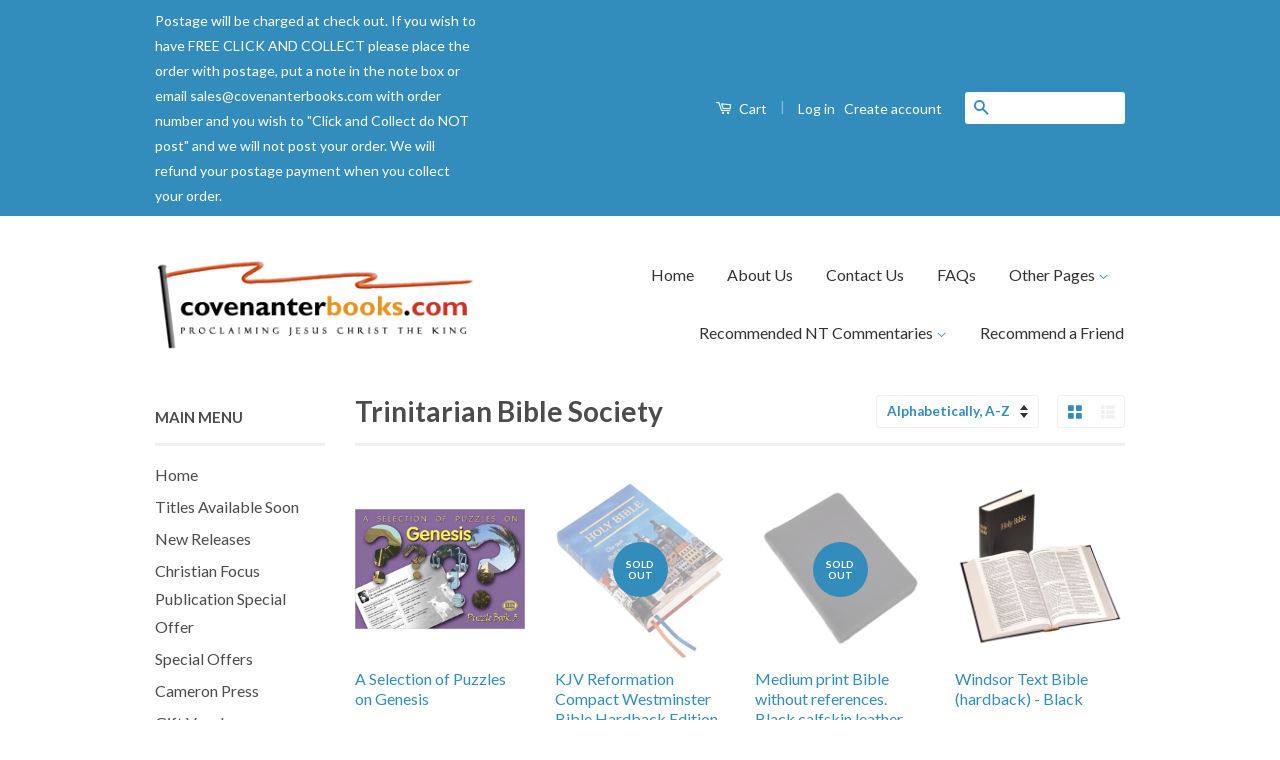

--- FILE ---
content_type: text/html; charset=utf-8
request_url: https://covenanterbooks.com/collections/trinitarian-bible-society
body_size: 23502
content:
<!doctype html>
<!--[if lt IE 7]><html class="no-js lt-ie9 lt-ie8 lt-ie7" lang="en"> <![endif]-->
<!--[if IE 7]><html class="no-js lt-ie9 lt-ie8" lang="en"> <![endif]-->
<!--[if IE 8]><html class="no-js lt-ie9" lang="en"> <![endif]-->
<!--[if IE 9 ]><html class="ie9 no-js"> <![endif]-->
<!--[if (gt IE 9)|!(IE)]><!--> <html class="no-js"> <!--<![endif]-->
<head>

  <!-- Basic page needs ================================================== -->
  <meta charset="utf-8">
  <meta http-equiv="X-UA-Compatible" content="IE=edge,chrome=1">

  

  <!-- Title and description ================================================== -->
  <title>
  Trinitarian Bible Society &ndash; Covenanter Bookshop
  </title>

  

  <!-- Social Meta Tags ================================================== -->
  

  <meta property="og:type" content="website">
  <meta property="og:title" content="Trinitarian Bible Society">
  <meta property="og:url" content="https://covenanterbooks.com/collections/trinitarian-bible-society">
  
  <meta property="og:image" content="http://covenanterbooks.com/cdn/shop/t/3/assets/logo.png?v=164134360038082484271458059839">
  <meta property="og:image:secure_url" content="https://covenanterbooks.com/cdn/shop/t/3/assets/logo.png?v=164134360038082484271458059839">
  




<meta property="og:site_name" content="Covenanter Bookshop">




  <meta name="twitter:card" content="summary">


  <meta name="twitter:site" content="@https://">




  <!-- Helpers ================================================== -->
  <link rel="canonical" href="https://covenanterbooks.com/collections/trinitarian-bible-society">
  <meta name="viewport" content="width=device-width,initial-scale=1">
  <meta name="theme-color" content="#338dbc">

  
  <!-- Ajaxify Cart Plugin ================================================== -->
  <link href="//covenanterbooks.com/cdn/shop/t/3/assets/ajaxify.scss.css?v=77820539487846778471458059713" rel="stylesheet" type="text/css" media="all" />
  

  <!-- CSS ================================================== -->
  <link href="//covenanterbooks.com/cdn/shop/t/3/assets/timber.scss.css?v=146526353214586552421707820313" rel="stylesheet" type="text/css" media="all" />
  <link href="//covenanterbooks.com/cdn/shop/t/3/assets/theme.scss.css?v=45580214427199992661707820313" rel="stylesheet" type="text/css" media="all" />

  
  
  
  <link href="//fonts.googleapis.com/css?family=Lato:400,700" rel="stylesheet" type="text/css" media="all" />


  



  <!-- Header hook for plugins ================================================== -->
  <script>window.performance && window.performance.mark && window.performance.mark('shopify.content_for_header.start');</script><meta id="shopify-digital-wallet" name="shopify-digital-wallet" content="/12098624/digital_wallets/dialog">
<meta name="shopify-checkout-api-token" content="a28bf1eb1c043d531be1726ecfdc23ec">
<meta id="in-context-paypal-metadata" data-shop-id="12098624" data-venmo-supported="false" data-environment="production" data-locale="en_US" data-paypal-v4="true" data-currency="GBP">
<link rel="alternate" type="application/atom+xml" title="Feed" href="/collections/trinitarian-bible-society.atom" />
<link rel="alternate" type="application/json+oembed" href="https://covenanterbooks.com/collections/trinitarian-bible-society.oembed">
<script async="async" src="/checkouts/internal/preloads.js?locale=en-GB"></script>
<link rel="preconnect" href="https://shop.app" crossorigin="anonymous">
<script async="async" src="https://shop.app/checkouts/internal/preloads.js?locale=en-GB&shop_id=12098624" crossorigin="anonymous"></script>
<script id="apple-pay-shop-capabilities" type="application/json">{"shopId":12098624,"countryCode":"GB","currencyCode":"GBP","merchantCapabilities":["supports3DS"],"merchantId":"gid:\/\/shopify\/Shop\/12098624","merchantName":"Covenanter Bookshop","requiredBillingContactFields":["postalAddress","email","phone"],"requiredShippingContactFields":["postalAddress","email","phone"],"shippingType":"shipping","supportedNetworks":["visa","maestro","masterCard","amex","discover","elo"],"total":{"type":"pending","label":"Covenanter Bookshop","amount":"1.00"},"shopifyPaymentsEnabled":true,"supportsSubscriptions":true}</script>
<script id="shopify-features" type="application/json">{"accessToken":"a28bf1eb1c043d531be1726ecfdc23ec","betas":["rich-media-storefront-analytics"],"domain":"covenanterbooks.com","predictiveSearch":true,"shopId":12098624,"locale":"en"}</script>
<script>var Shopify = Shopify || {};
Shopify.shop = "covenanter-books.myshopify.com";
Shopify.locale = "en";
Shopify.currency = {"active":"GBP","rate":"1.0"};
Shopify.country = "GB";
Shopify.theme = {"name":"Classic","id":105566535,"schema_name":null,"schema_version":null,"theme_store_id":721,"role":"main"};
Shopify.theme.handle = "null";
Shopify.theme.style = {"id":null,"handle":null};
Shopify.cdnHost = "covenanterbooks.com/cdn";
Shopify.routes = Shopify.routes || {};
Shopify.routes.root = "/";</script>
<script type="module">!function(o){(o.Shopify=o.Shopify||{}).modules=!0}(window);</script>
<script>!function(o){function n(){var o=[];function n(){o.push(Array.prototype.slice.apply(arguments))}return n.q=o,n}var t=o.Shopify=o.Shopify||{};t.loadFeatures=n(),t.autoloadFeatures=n()}(window);</script>
<script>
  window.ShopifyPay = window.ShopifyPay || {};
  window.ShopifyPay.apiHost = "shop.app\/pay";
  window.ShopifyPay.redirectState = null;
</script>
<script id="shop-js-analytics" type="application/json">{"pageType":"collection"}</script>
<script defer="defer" async type="module" src="//covenanterbooks.com/cdn/shopifycloud/shop-js/modules/v2/client.init-shop-cart-sync_BT-GjEfc.en.esm.js"></script>
<script defer="defer" async type="module" src="//covenanterbooks.com/cdn/shopifycloud/shop-js/modules/v2/chunk.common_D58fp_Oc.esm.js"></script>
<script defer="defer" async type="module" src="//covenanterbooks.com/cdn/shopifycloud/shop-js/modules/v2/chunk.modal_xMitdFEc.esm.js"></script>
<script type="module">
  await import("//covenanterbooks.com/cdn/shopifycloud/shop-js/modules/v2/client.init-shop-cart-sync_BT-GjEfc.en.esm.js");
await import("//covenanterbooks.com/cdn/shopifycloud/shop-js/modules/v2/chunk.common_D58fp_Oc.esm.js");
await import("//covenanterbooks.com/cdn/shopifycloud/shop-js/modules/v2/chunk.modal_xMitdFEc.esm.js");

  window.Shopify.SignInWithShop?.initShopCartSync?.({"fedCMEnabled":true,"windoidEnabled":true});

</script>
<script>
  window.Shopify = window.Shopify || {};
  if (!window.Shopify.featureAssets) window.Shopify.featureAssets = {};
  window.Shopify.featureAssets['shop-js'] = {"shop-cart-sync":["modules/v2/client.shop-cart-sync_DZOKe7Ll.en.esm.js","modules/v2/chunk.common_D58fp_Oc.esm.js","modules/v2/chunk.modal_xMitdFEc.esm.js"],"init-fed-cm":["modules/v2/client.init-fed-cm_B6oLuCjv.en.esm.js","modules/v2/chunk.common_D58fp_Oc.esm.js","modules/v2/chunk.modal_xMitdFEc.esm.js"],"shop-cash-offers":["modules/v2/client.shop-cash-offers_D2sdYoxE.en.esm.js","modules/v2/chunk.common_D58fp_Oc.esm.js","modules/v2/chunk.modal_xMitdFEc.esm.js"],"shop-login-button":["modules/v2/client.shop-login-button_QeVjl5Y3.en.esm.js","modules/v2/chunk.common_D58fp_Oc.esm.js","modules/v2/chunk.modal_xMitdFEc.esm.js"],"pay-button":["modules/v2/client.pay-button_DXTOsIq6.en.esm.js","modules/v2/chunk.common_D58fp_Oc.esm.js","modules/v2/chunk.modal_xMitdFEc.esm.js"],"shop-button":["modules/v2/client.shop-button_DQZHx9pm.en.esm.js","modules/v2/chunk.common_D58fp_Oc.esm.js","modules/v2/chunk.modal_xMitdFEc.esm.js"],"avatar":["modules/v2/client.avatar_BTnouDA3.en.esm.js"],"init-windoid":["modules/v2/client.init-windoid_CR1B-cfM.en.esm.js","modules/v2/chunk.common_D58fp_Oc.esm.js","modules/v2/chunk.modal_xMitdFEc.esm.js"],"init-shop-for-new-customer-accounts":["modules/v2/client.init-shop-for-new-customer-accounts_C_vY_xzh.en.esm.js","modules/v2/client.shop-login-button_QeVjl5Y3.en.esm.js","modules/v2/chunk.common_D58fp_Oc.esm.js","modules/v2/chunk.modal_xMitdFEc.esm.js"],"init-shop-email-lookup-coordinator":["modules/v2/client.init-shop-email-lookup-coordinator_BI7n9ZSv.en.esm.js","modules/v2/chunk.common_D58fp_Oc.esm.js","modules/v2/chunk.modal_xMitdFEc.esm.js"],"init-shop-cart-sync":["modules/v2/client.init-shop-cart-sync_BT-GjEfc.en.esm.js","modules/v2/chunk.common_D58fp_Oc.esm.js","modules/v2/chunk.modal_xMitdFEc.esm.js"],"shop-toast-manager":["modules/v2/client.shop-toast-manager_DiYdP3xc.en.esm.js","modules/v2/chunk.common_D58fp_Oc.esm.js","modules/v2/chunk.modal_xMitdFEc.esm.js"],"init-customer-accounts":["modules/v2/client.init-customer-accounts_D9ZNqS-Q.en.esm.js","modules/v2/client.shop-login-button_QeVjl5Y3.en.esm.js","modules/v2/chunk.common_D58fp_Oc.esm.js","modules/v2/chunk.modal_xMitdFEc.esm.js"],"init-customer-accounts-sign-up":["modules/v2/client.init-customer-accounts-sign-up_iGw4briv.en.esm.js","modules/v2/client.shop-login-button_QeVjl5Y3.en.esm.js","modules/v2/chunk.common_D58fp_Oc.esm.js","modules/v2/chunk.modal_xMitdFEc.esm.js"],"shop-follow-button":["modules/v2/client.shop-follow-button_CqMgW2wH.en.esm.js","modules/v2/chunk.common_D58fp_Oc.esm.js","modules/v2/chunk.modal_xMitdFEc.esm.js"],"checkout-modal":["modules/v2/client.checkout-modal_xHeaAweL.en.esm.js","modules/v2/chunk.common_D58fp_Oc.esm.js","modules/v2/chunk.modal_xMitdFEc.esm.js"],"shop-login":["modules/v2/client.shop-login_D91U-Q7h.en.esm.js","modules/v2/chunk.common_D58fp_Oc.esm.js","modules/v2/chunk.modal_xMitdFEc.esm.js"],"lead-capture":["modules/v2/client.lead-capture_BJmE1dJe.en.esm.js","modules/v2/chunk.common_D58fp_Oc.esm.js","modules/v2/chunk.modal_xMitdFEc.esm.js"],"payment-terms":["modules/v2/client.payment-terms_Ci9AEqFq.en.esm.js","modules/v2/chunk.common_D58fp_Oc.esm.js","modules/v2/chunk.modal_xMitdFEc.esm.js"]};
</script>
<script>(function() {
  var isLoaded = false;
  function asyncLoad() {
    if (isLoaded) return;
    isLoaded = true;
    var urls = ["https:\/\/chimpstatic.com\/mcjs-connected\/js\/users\/cd29b19c76c2c2a713920e8cd\/3b9382cfe15b9bbc865db3b61.js?shop=covenanter-books.myshopify.com","https:\/\/chimpstatic.com\/mcjs-connected\/js\/users\/cd29b19c76c2c2a713920e8cd\/25d848b58268994b3d071e95b.js?shop=covenanter-books.myshopify.com"];
    for (var i = 0; i < urls.length; i++) {
      var s = document.createElement('script');
      s.type = 'text/javascript';
      s.async = true;
      s.src = urls[i];
      var x = document.getElementsByTagName('script')[0];
      x.parentNode.insertBefore(s, x);
    }
  };
  if(window.attachEvent) {
    window.attachEvent('onload', asyncLoad);
  } else {
    window.addEventListener('load', asyncLoad, false);
  }
})();</script>
<script id="__st">var __st={"a":12098624,"offset":0,"reqid":"bddd5ec9-009b-42ac-801e-a4cadd71ac62-1769477339","pageurl":"covenanterbooks.com\/collections\/trinitarian-bible-society","u":"8f29028b9780","p":"collection","rtyp":"collection","rid":397402634};</script>
<script>window.ShopifyPaypalV4VisibilityTracking = true;</script>
<script id="captcha-bootstrap">!function(){'use strict';const t='contact',e='account',n='new_comment',o=[[t,t],['blogs',n],['comments',n],[t,'customer']],c=[[e,'customer_login'],[e,'guest_login'],[e,'recover_customer_password'],[e,'create_customer']],r=t=>t.map((([t,e])=>`form[action*='/${t}']:not([data-nocaptcha='true']) input[name='form_type'][value='${e}']`)).join(','),a=t=>()=>t?[...document.querySelectorAll(t)].map((t=>t.form)):[];function s(){const t=[...o],e=r(t);return a(e)}const i='password',u='form_key',d=['recaptcha-v3-token','g-recaptcha-response','h-captcha-response',i],f=()=>{try{return window.sessionStorage}catch{return}},m='__shopify_v',_=t=>t.elements[u];function p(t,e,n=!1){try{const o=window.sessionStorage,c=JSON.parse(o.getItem(e)),{data:r}=function(t){const{data:e,action:n}=t;return t[m]||n?{data:e,action:n}:{data:t,action:n}}(c);for(const[e,n]of Object.entries(r))t.elements[e]&&(t.elements[e].value=n);n&&o.removeItem(e)}catch(o){console.error('form repopulation failed',{error:o})}}const l='form_type',E='cptcha';function T(t){t.dataset[E]=!0}const w=window,h=w.document,L='Shopify',v='ce_forms',y='captcha';let A=!1;((t,e)=>{const n=(g='f06e6c50-85a8-45c8-87d0-21a2b65856fe',I='https://cdn.shopify.com/shopifycloud/storefront-forms-hcaptcha/ce_storefront_forms_captcha_hcaptcha.v1.5.2.iife.js',D={infoText:'Protected by hCaptcha',privacyText:'Privacy',termsText:'Terms'},(t,e,n)=>{const o=w[L][v],c=o.bindForm;if(c)return c(t,g,e,D).then(n);var r;o.q.push([[t,g,e,D],n]),r=I,A||(h.body.append(Object.assign(h.createElement('script'),{id:'captcha-provider',async:!0,src:r})),A=!0)});var g,I,D;w[L]=w[L]||{},w[L][v]=w[L][v]||{},w[L][v].q=[],w[L][y]=w[L][y]||{},w[L][y].protect=function(t,e){n(t,void 0,e),T(t)},Object.freeze(w[L][y]),function(t,e,n,w,h,L){const[v,y,A,g]=function(t,e,n){const i=e?o:[],u=t?c:[],d=[...i,...u],f=r(d),m=r(i),_=r(d.filter((([t,e])=>n.includes(e))));return[a(f),a(m),a(_),s()]}(w,h,L),I=t=>{const e=t.target;return e instanceof HTMLFormElement?e:e&&e.form},D=t=>v().includes(t);t.addEventListener('submit',(t=>{const e=I(t);if(!e)return;const n=D(e)&&!e.dataset.hcaptchaBound&&!e.dataset.recaptchaBound,o=_(e),c=g().includes(e)&&(!o||!o.value);(n||c)&&t.preventDefault(),c&&!n&&(function(t){try{if(!f())return;!function(t){const e=f();if(!e)return;const n=_(t);if(!n)return;const o=n.value;o&&e.removeItem(o)}(t);const e=Array.from(Array(32),(()=>Math.random().toString(36)[2])).join('');!function(t,e){_(t)||t.append(Object.assign(document.createElement('input'),{type:'hidden',name:u})),t.elements[u].value=e}(t,e),function(t,e){const n=f();if(!n)return;const o=[...t.querySelectorAll(`input[type='${i}']`)].map((({name:t})=>t)),c=[...d,...o],r={};for(const[a,s]of new FormData(t).entries())c.includes(a)||(r[a]=s);n.setItem(e,JSON.stringify({[m]:1,action:t.action,data:r}))}(t,e)}catch(e){console.error('failed to persist form',e)}}(e),e.submit())}));const S=(t,e)=>{t&&!t.dataset[E]&&(n(t,e.some((e=>e===t))),T(t))};for(const o of['focusin','change'])t.addEventListener(o,(t=>{const e=I(t);D(e)&&S(e,y())}));const B=e.get('form_key'),M=e.get(l),P=B&&M;t.addEventListener('DOMContentLoaded',(()=>{const t=y();if(P)for(const e of t)e.elements[l].value===M&&p(e,B);[...new Set([...A(),...v().filter((t=>'true'===t.dataset.shopifyCaptcha))])].forEach((e=>S(e,t)))}))}(h,new URLSearchParams(w.location.search),n,t,e,['guest_login'])})(!0,!0)}();</script>
<script integrity="sha256-4kQ18oKyAcykRKYeNunJcIwy7WH5gtpwJnB7kiuLZ1E=" data-source-attribution="shopify.loadfeatures" defer="defer" src="//covenanterbooks.com/cdn/shopifycloud/storefront/assets/storefront/load_feature-a0a9edcb.js" crossorigin="anonymous"></script>
<script crossorigin="anonymous" defer="defer" src="//covenanterbooks.com/cdn/shopifycloud/storefront/assets/shopify_pay/storefront-65b4c6d7.js?v=20250812"></script>
<script data-source-attribution="shopify.dynamic_checkout.dynamic.init">var Shopify=Shopify||{};Shopify.PaymentButton=Shopify.PaymentButton||{isStorefrontPortableWallets:!0,init:function(){window.Shopify.PaymentButton.init=function(){};var t=document.createElement("script");t.src="https://covenanterbooks.com/cdn/shopifycloud/portable-wallets/latest/portable-wallets.en.js",t.type="module",document.head.appendChild(t)}};
</script>
<script data-source-attribution="shopify.dynamic_checkout.buyer_consent">
  function portableWalletsHideBuyerConsent(e){var t=document.getElementById("shopify-buyer-consent"),n=document.getElementById("shopify-subscription-policy-button");t&&n&&(t.classList.add("hidden"),t.setAttribute("aria-hidden","true"),n.removeEventListener("click",e))}function portableWalletsShowBuyerConsent(e){var t=document.getElementById("shopify-buyer-consent"),n=document.getElementById("shopify-subscription-policy-button");t&&n&&(t.classList.remove("hidden"),t.removeAttribute("aria-hidden"),n.addEventListener("click",e))}window.Shopify?.PaymentButton&&(window.Shopify.PaymentButton.hideBuyerConsent=portableWalletsHideBuyerConsent,window.Shopify.PaymentButton.showBuyerConsent=portableWalletsShowBuyerConsent);
</script>
<script data-source-attribution="shopify.dynamic_checkout.cart.bootstrap">document.addEventListener("DOMContentLoaded",(function(){function t(){return document.querySelector("shopify-accelerated-checkout-cart, shopify-accelerated-checkout")}if(t())Shopify.PaymentButton.init();else{new MutationObserver((function(e,n){t()&&(Shopify.PaymentButton.init(),n.disconnect())})).observe(document.body,{childList:!0,subtree:!0})}}));
</script>
<script id='scb4127' type='text/javascript' async='' src='https://covenanterbooks.com/cdn/shopifycloud/privacy-banner/storefront-banner.js'></script><link id="shopify-accelerated-checkout-styles" rel="stylesheet" media="screen" href="https://covenanterbooks.com/cdn/shopifycloud/portable-wallets/latest/accelerated-checkout-backwards-compat.css" crossorigin="anonymous">
<style id="shopify-accelerated-checkout-cart">
        #shopify-buyer-consent {
  margin-top: 1em;
  display: inline-block;
  width: 100%;
}

#shopify-buyer-consent.hidden {
  display: none;
}

#shopify-subscription-policy-button {
  background: none;
  border: none;
  padding: 0;
  text-decoration: underline;
  font-size: inherit;
  cursor: pointer;
}

#shopify-subscription-policy-button::before {
  box-shadow: none;
}

      </style>

<script>window.performance && window.performance.mark && window.performance.mark('shopify.content_for_header.end');</script>

  

<!--[if lt IE 9]>
<script src="//cdnjs.cloudflare.com/ajax/libs/html5shiv/3.7.2/html5shiv.min.js" type="text/javascript"></script>
<script src="//covenanterbooks.com/cdn/shop/t/3/assets/respond.min.js?v=52248677837542619231458059711" type="text/javascript"></script>
<link href="//covenanterbooks.com/cdn/shop/t/3/assets/respond-proxy.html" id="respond-proxy" rel="respond-proxy" />
<link href="//covenanterbooks.com/search?q=136857e2d8acaef9af6a2bb520558632" id="respond-redirect" rel="respond-redirect" />
<script src="//covenanterbooks.com/search?q=136857e2d8acaef9af6a2bb520558632" type="text/javascript"></script>
<![endif]-->



  <script src="//ajax.googleapis.com/ajax/libs/jquery/1.11.0/jquery.min.js" type="text/javascript"></script>
  <script src="//covenanterbooks.com/cdn/shop/t/3/assets/modernizr.min.js?v=26620055551102246001458059710" type="text/javascript"></script>

  
  

<link href="https://monorail-edge.shopifysvc.com" rel="dns-prefetch">
<script>(function(){if ("sendBeacon" in navigator && "performance" in window) {try {var session_token_from_headers = performance.getEntriesByType('navigation')[0].serverTiming.find(x => x.name == '_s').description;} catch {var session_token_from_headers = undefined;}var session_cookie_matches = document.cookie.match(/_shopify_s=([^;]*)/);var session_token_from_cookie = session_cookie_matches && session_cookie_matches.length === 2 ? session_cookie_matches[1] : "";var session_token = session_token_from_headers || session_token_from_cookie || "";function handle_abandonment_event(e) {var entries = performance.getEntries().filter(function(entry) {return /monorail-edge.shopifysvc.com/.test(entry.name);});if (!window.abandonment_tracked && entries.length === 0) {window.abandonment_tracked = true;var currentMs = Date.now();var navigation_start = performance.timing.navigationStart;var payload = {shop_id: 12098624,url: window.location.href,navigation_start,duration: currentMs - navigation_start,session_token,page_type: "collection"};window.navigator.sendBeacon("https://monorail-edge.shopifysvc.com/v1/produce", JSON.stringify({schema_id: "online_store_buyer_site_abandonment/1.1",payload: payload,metadata: {event_created_at_ms: currentMs,event_sent_at_ms: currentMs}}));}}window.addEventListener('pagehide', handle_abandonment_event);}}());</script>
<script id="web-pixels-manager-setup">(function e(e,d,r,n,o){if(void 0===o&&(o={}),!Boolean(null===(a=null===(i=window.Shopify)||void 0===i?void 0:i.analytics)||void 0===a?void 0:a.replayQueue)){var i,a;window.Shopify=window.Shopify||{};var t=window.Shopify;t.analytics=t.analytics||{};var s=t.analytics;s.replayQueue=[],s.publish=function(e,d,r){return s.replayQueue.push([e,d,r]),!0};try{self.performance.mark("wpm:start")}catch(e){}var l=function(){var e={modern:/Edge?\/(1{2}[4-9]|1[2-9]\d|[2-9]\d{2}|\d{4,})\.\d+(\.\d+|)|Firefox\/(1{2}[4-9]|1[2-9]\d|[2-9]\d{2}|\d{4,})\.\d+(\.\d+|)|Chrom(ium|e)\/(9{2}|\d{3,})\.\d+(\.\d+|)|(Maci|X1{2}).+ Version\/(15\.\d+|(1[6-9]|[2-9]\d|\d{3,})\.\d+)([,.]\d+|)( \(\w+\)|)( Mobile\/\w+|) Safari\/|Chrome.+OPR\/(9{2}|\d{3,})\.\d+\.\d+|(CPU[ +]OS|iPhone[ +]OS|CPU[ +]iPhone|CPU IPhone OS|CPU iPad OS)[ +]+(15[._]\d+|(1[6-9]|[2-9]\d|\d{3,})[._]\d+)([._]\d+|)|Android:?[ /-](13[3-9]|1[4-9]\d|[2-9]\d{2}|\d{4,})(\.\d+|)(\.\d+|)|Android.+Firefox\/(13[5-9]|1[4-9]\d|[2-9]\d{2}|\d{4,})\.\d+(\.\d+|)|Android.+Chrom(ium|e)\/(13[3-9]|1[4-9]\d|[2-9]\d{2}|\d{4,})\.\d+(\.\d+|)|SamsungBrowser\/([2-9]\d|\d{3,})\.\d+/,legacy:/Edge?\/(1[6-9]|[2-9]\d|\d{3,})\.\d+(\.\d+|)|Firefox\/(5[4-9]|[6-9]\d|\d{3,})\.\d+(\.\d+|)|Chrom(ium|e)\/(5[1-9]|[6-9]\d|\d{3,})\.\d+(\.\d+|)([\d.]+$|.*Safari\/(?![\d.]+ Edge\/[\d.]+$))|(Maci|X1{2}).+ Version\/(10\.\d+|(1[1-9]|[2-9]\d|\d{3,})\.\d+)([,.]\d+|)( \(\w+\)|)( Mobile\/\w+|) Safari\/|Chrome.+OPR\/(3[89]|[4-9]\d|\d{3,})\.\d+\.\d+|(CPU[ +]OS|iPhone[ +]OS|CPU[ +]iPhone|CPU IPhone OS|CPU iPad OS)[ +]+(10[._]\d+|(1[1-9]|[2-9]\d|\d{3,})[._]\d+)([._]\d+|)|Android:?[ /-](13[3-9]|1[4-9]\d|[2-9]\d{2}|\d{4,})(\.\d+|)(\.\d+|)|Mobile Safari.+OPR\/([89]\d|\d{3,})\.\d+\.\d+|Android.+Firefox\/(13[5-9]|1[4-9]\d|[2-9]\d{2}|\d{4,})\.\d+(\.\d+|)|Android.+Chrom(ium|e)\/(13[3-9]|1[4-9]\d|[2-9]\d{2}|\d{4,})\.\d+(\.\d+|)|Android.+(UC? ?Browser|UCWEB|U3)[ /]?(15\.([5-9]|\d{2,})|(1[6-9]|[2-9]\d|\d{3,})\.\d+)\.\d+|SamsungBrowser\/(5\.\d+|([6-9]|\d{2,})\.\d+)|Android.+MQ{2}Browser\/(14(\.(9|\d{2,})|)|(1[5-9]|[2-9]\d|\d{3,})(\.\d+|))(\.\d+|)|K[Aa][Ii]OS\/(3\.\d+|([4-9]|\d{2,})\.\d+)(\.\d+|)/},d=e.modern,r=e.legacy,n=navigator.userAgent;return n.match(d)?"modern":n.match(r)?"legacy":"unknown"}(),u="modern"===l?"modern":"legacy",c=(null!=n?n:{modern:"",legacy:""})[u],f=function(e){return[e.baseUrl,"/wpm","/b",e.hashVersion,"modern"===e.buildTarget?"m":"l",".js"].join("")}({baseUrl:d,hashVersion:r,buildTarget:u}),m=function(e){var d=e.version,r=e.bundleTarget,n=e.surface,o=e.pageUrl,i=e.monorailEndpoint;return{emit:function(e){var a=e.status,t=e.errorMsg,s=(new Date).getTime(),l=JSON.stringify({metadata:{event_sent_at_ms:s},events:[{schema_id:"web_pixels_manager_load/3.1",payload:{version:d,bundle_target:r,page_url:o,status:a,surface:n,error_msg:t},metadata:{event_created_at_ms:s}}]});if(!i)return console&&console.warn&&console.warn("[Web Pixels Manager] No Monorail endpoint provided, skipping logging."),!1;try{return self.navigator.sendBeacon.bind(self.navigator)(i,l)}catch(e){}var u=new XMLHttpRequest;try{return u.open("POST",i,!0),u.setRequestHeader("Content-Type","text/plain"),u.send(l),!0}catch(e){return console&&console.warn&&console.warn("[Web Pixels Manager] Got an unhandled error while logging to Monorail."),!1}}}}({version:r,bundleTarget:l,surface:e.surface,pageUrl:self.location.href,monorailEndpoint:e.monorailEndpoint});try{o.browserTarget=l,function(e){var d=e.src,r=e.async,n=void 0===r||r,o=e.onload,i=e.onerror,a=e.sri,t=e.scriptDataAttributes,s=void 0===t?{}:t,l=document.createElement("script"),u=document.querySelector("head"),c=document.querySelector("body");if(l.async=n,l.src=d,a&&(l.integrity=a,l.crossOrigin="anonymous"),s)for(var f in s)if(Object.prototype.hasOwnProperty.call(s,f))try{l.dataset[f]=s[f]}catch(e){}if(o&&l.addEventListener("load",o),i&&l.addEventListener("error",i),u)u.appendChild(l);else{if(!c)throw new Error("Did not find a head or body element to append the script");c.appendChild(l)}}({src:f,async:!0,onload:function(){if(!function(){var e,d;return Boolean(null===(d=null===(e=window.Shopify)||void 0===e?void 0:e.analytics)||void 0===d?void 0:d.initialized)}()){var d=window.webPixelsManager.init(e)||void 0;if(d){var r=window.Shopify.analytics;r.replayQueue.forEach((function(e){var r=e[0],n=e[1],o=e[2];d.publishCustomEvent(r,n,o)})),r.replayQueue=[],r.publish=d.publishCustomEvent,r.visitor=d.visitor,r.initialized=!0}}},onerror:function(){return m.emit({status:"failed",errorMsg:"".concat(f," has failed to load")})},sri:function(e){var d=/^sha384-[A-Za-z0-9+/=]+$/;return"string"==typeof e&&d.test(e)}(c)?c:"",scriptDataAttributes:o}),m.emit({status:"loading"})}catch(e){m.emit({status:"failed",errorMsg:(null==e?void 0:e.message)||"Unknown error"})}}})({shopId: 12098624,storefrontBaseUrl: "https://covenanterbooks.com",extensionsBaseUrl: "https://extensions.shopifycdn.com/cdn/shopifycloud/web-pixels-manager",monorailEndpoint: "https://monorail-edge.shopifysvc.com/unstable/produce_batch",surface: "storefront-renderer",enabledBetaFlags: ["2dca8a86"],webPixelsConfigList: [{"id":"shopify-app-pixel","configuration":"{}","eventPayloadVersion":"v1","runtimeContext":"STRICT","scriptVersion":"0450","apiClientId":"shopify-pixel","type":"APP","privacyPurposes":["ANALYTICS","MARKETING"]},{"id":"shopify-custom-pixel","eventPayloadVersion":"v1","runtimeContext":"LAX","scriptVersion":"0450","apiClientId":"shopify-pixel","type":"CUSTOM","privacyPurposes":["ANALYTICS","MARKETING"]}],isMerchantRequest: false,initData: {"shop":{"name":"Covenanter Bookshop","paymentSettings":{"currencyCode":"GBP"},"myshopifyDomain":"covenanter-books.myshopify.com","countryCode":"GB","storefrontUrl":"https:\/\/covenanterbooks.com"},"customer":null,"cart":null,"checkout":null,"productVariants":[],"purchasingCompany":null},},"https://covenanterbooks.com/cdn","fcfee988w5aeb613cpc8e4bc33m6693e112",{"modern":"","legacy":""},{"shopId":"12098624","storefrontBaseUrl":"https:\/\/covenanterbooks.com","extensionBaseUrl":"https:\/\/extensions.shopifycdn.com\/cdn\/shopifycloud\/web-pixels-manager","surface":"storefront-renderer","enabledBetaFlags":"[\"2dca8a86\"]","isMerchantRequest":"false","hashVersion":"fcfee988w5aeb613cpc8e4bc33m6693e112","publish":"custom","events":"[[\"page_viewed\",{}],[\"collection_viewed\",{\"collection\":{\"id\":\"397402634\",\"title\":\"Trinitarian Bible Society\",\"productVariants\":[{\"price\":{\"amount\":0.99,\"currencyCode\":\"GBP\"},\"product\":{\"title\":\"A Selection of Puzzles on Genesis\",\"vendor\":\"Trinitarian Bible Society\",\"id\":\"6860180226238\",\"untranslatedTitle\":\"A Selection of Puzzles on Genesis\",\"url\":\"\/products\/a-selection-of-puzzles-on-genesis\",\"type\":\"Book\"},\"id\":\"40257806106814\",\"image\":{\"src\":\"\/\/covenanterbooks.com\/cdn\/shop\/products\/9781862282575.jpg?v=1627303118\"},\"sku\":\"9781862282575\",\"title\":\"Default Title\",\"untranslatedTitle\":\"Default Title\"},{\"price\":{\"amount\":12.95,\"currencyCode\":\"GBP\"},\"product\":{\"title\":\"KJV Reformation Compact Westminster Bible Hardback Edition\",\"vendor\":\"TBS\",\"id\":\"9939912394\",\"untranslatedTitle\":\"KJV Reformation Compact Westminster Bible Hardback Edition\",\"url\":\"\/products\/kjv-reformation-compact-westminster-bible-hardback-edition-1\",\"type\":\"\"},\"id\":\"36684047370\",\"image\":{\"src\":\"\/\/covenanterbooks.com\/cdn\/shop\/products\/9781862284500-icm_3ed717bb-f59f-4397-bf75-e6f5fd2e69a8.jpg?v=1485269902\"},\"sku\":\"9781862284500\",\"title\":\"Default Title\",\"untranslatedTitle\":\"Default Title\"},{\"price\":{\"amount\":49.99,\"currencyCode\":\"GBP\"},\"product\":{\"title\":\"Medium print Bible without references. Black calfskin leather, with thumb index and zip. Authorised (King James) Version.\",\"vendor\":\"Trinitarian Bible Society\",\"id\":\"4483255730256\",\"untranslatedTitle\":\"Medium print Bible without references. Black calfskin leather, with thumb index and zip. Authorised (King James) Version.\",\"url\":\"\/products\/medium-print-bible-without-references-black-calfskin-leather-with-thumb-index-and-zip-authorised-king-james-version\",\"type\":\"Book\"},\"id\":\"31956382482512\",\"image\":{\"src\":\"\/\/covenanterbooks.com\/cdn\/shop\/products\/9781862284913a.jpg?v=1583335253\"},\"sku\":\"9781862284913\",\"title\":\"Default Title\",\"untranslatedTitle\":\"Default Title\"},{\"price\":{\"amount\":9.75,\"currencyCode\":\"GBP\"},\"product\":{\"title\":\"Windsor Text Bible (hardback) - Black\",\"vendor\":\"Trinitarian Bible Society\",\"id\":\"8268944638183\",\"untranslatedTitle\":\"Windsor Text Bible (hardback) - Black\",\"url\":\"\/products\/windsor-text-bible-hardback-black\",\"type\":\"\"},\"id\":\"45701413667047\",\"image\":{\"src\":\"\/\/covenanterbooks.com\/cdn\/shop\/products\/9781862283305.jpg?v=1671196147\"},\"sku\":\"9781862283305\",\"title\":\"Default Title\",\"untranslatedTitle\":\"Default Title\"}]}}]]"});</script><script>
  window.ShopifyAnalytics = window.ShopifyAnalytics || {};
  window.ShopifyAnalytics.meta = window.ShopifyAnalytics.meta || {};
  window.ShopifyAnalytics.meta.currency = 'GBP';
  var meta = {"products":[{"id":6860180226238,"gid":"gid:\/\/shopify\/Product\/6860180226238","vendor":"Trinitarian Bible Society","type":"Book","handle":"a-selection-of-puzzles-on-genesis","variants":[{"id":40257806106814,"price":99,"name":"A Selection of Puzzles on Genesis","public_title":null,"sku":"9781862282575"}],"remote":false},{"id":9939912394,"gid":"gid:\/\/shopify\/Product\/9939912394","vendor":"TBS","type":"","handle":"kjv-reformation-compact-westminster-bible-hardback-edition-1","variants":[{"id":36684047370,"price":1295,"name":"KJV Reformation Compact Westminster Bible Hardback Edition","public_title":null,"sku":"9781862284500"}],"remote":false},{"id":4483255730256,"gid":"gid:\/\/shopify\/Product\/4483255730256","vendor":"Trinitarian Bible Society","type":"Book","handle":"medium-print-bible-without-references-black-calfskin-leather-with-thumb-index-and-zip-authorised-king-james-version","variants":[{"id":31956382482512,"price":4999,"name":"Medium print Bible without references. Black calfskin leather, with thumb index and zip. Authorised (King James) Version.","public_title":null,"sku":"9781862284913"}],"remote":false},{"id":8268944638183,"gid":"gid:\/\/shopify\/Product\/8268944638183","vendor":"Trinitarian Bible Society","type":"","handle":"windsor-text-bible-hardback-black","variants":[{"id":45701413667047,"price":975,"name":"Windsor Text Bible (hardback) - Black","public_title":null,"sku":"9781862283305"}],"remote":false}],"page":{"pageType":"collection","resourceType":"collection","resourceId":397402634,"requestId":"bddd5ec9-009b-42ac-801e-a4cadd71ac62-1769477339"}};
  for (var attr in meta) {
    window.ShopifyAnalytics.meta[attr] = meta[attr];
  }
</script>
<script class="analytics">
  (function () {
    var customDocumentWrite = function(content) {
      var jquery = null;

      if (window.jQuery) {
        jquery = window.jQuery;
      } else if (window.Checkout && window.Checkout.$) {
        jquery = window.Checkout.$;
      }

      if (jquery) {
        jquery('body').append(content);
      }
    };

    var hasLoggedConversion = function(token) {
      if (token) {
        return document.cookie.indexOf('loggedConversion=' + token) !== -1;
      }
      return false;
    }

    var setCookieIfConversion = function(token) {
      if (token) {
        var twoMonthsFromNow = new Date(Date.now());
        twoMonthsFromNow.setMonth(twoMonthsFromNow.getMonth() + 2);

        document.cookie = 'loggedConversion=' + token + '; expires=' + twoMonthsFromNow;
      }
    }

    var trekkie = window.ShopifyAnalytics.lib = window.trekkie = window.trekkie || [];
    if (trekkie.integrations) {
      return;
    }
    trekkie.methods = [
      'identify',
      'page',
      'ready',
      'track',
      'trackForm',
      'trackLink'
    ];
    trekkie.factory = function(method) {
      return function() {
        var args = Array.prototype.slice.call(arguments);
        args.unshift(method);
        trekkie.push(args);
        return trekkie;
      };
    };
    for (var i = 0; i < trekkie.methods.length; i++) {
      var key = trekkie.methods[i];
      trekkie[key] = trekkie.factory(key);
    }
    trekkie.load = function(config) {
      trekkie.config = config || {};
      trekkie.config.initialDocumentCookie = document.cookie;
      var first = document.getElementsByTagName('script')[0];
      var script = document.createElement('script');
      script.type = 'text/javascript';
      script.onerror = function(e) {
        var scriptFallback = document.createElement('script');
        scriptFallback.type = 'text/javascript';
        scriptFallback.onerror = function(error) {
                var Monorail = {
      produce: function produce(monorailDomain, schemaId, payload) {
        var currentMs = new Date().getTime();
        var event = {
          schema_id: schemaId,
          payload: payload,
          metadata: {
            event_created_at_ms: currentMs,
            event_sent_at_ms: currentMs
          }
        };
        return Monorail.sendRequest("https://" + monorailDomain + "/v1/produce", JSON.stringify(event));
      },
      sendRequest: function sendRequest(endpointUrl, payload) {
        // Try the sendBeacon API
        if (window && window.navigator && typeof window.navigator.sendBeacon === 'function' && typeof window.Blob === 'function' && !Monorail.isIos12()) {
          var blobData = new window.Blob([payload], {
            type: 'text/plain'
          });

          if (window.navigator.sendBeacon(endpointUrl, blobData)) {
            return true;
          } // sendBeacon was not successful

        } // XHR beacon

        var xhr = new XMLHttpRequest();

        try {
          xhr.open('POST', endpointUrl);
          xhr.setRequestHeader('Content-Type', 'text/plain');
          xhr.send(payload);
        } catch (e) {
          console.log(e);
        }

        return false;
      },
      isIos12: function isIos12() {
        return window.navigator.userAgent.lastIndexOf('iPhone; CPU iPhone OS 12_') !== -1 || window.navigator.userAgent.lastIndexOf('iPad; CPU OS 12_') !== -1;
      }
    };
    Monorail.produce('monorail-edge.shopifysvc.com',
      'trekkie_storefront_load_errors/1.1',
      {shop_id: 12098624,
      theme_id: 105566535,
      app_name: "storefront",
      context_url: window.location.href,
      source_url: "//covenanterbooks.com/cdn/s/trekkie.storefront.a804e9514e4efded663580eddd6991fcc12b5451.min.js"});

        };
        scriptFallback.async = true;
        scriptFallback.src = '//covenanterbooks.com/cdn/s/trekkie.storefront.a804e9514e4efded663580eddd6991fcc12b5451.min.js';
        first.parentNode.insertBefore(scriptFallback, first);
      };
      script.async = true;
      script.src = '//covenanterbooks.com/cdn/s/trekkie.storefront.a804e9514e4efded663580eddd6991fcc12b5451.min.js';
      first.parentNode.insertBefore(script, first);
    };
    trekkie.load(
      {"Trekkie":{"appName":"storefront","development":false,"defaultAttributes":{"shopId":12098624,"isMerchantRequest":null,"themeId":105566535,"themeCityHash":"15141273828995539528","contentLanguage":"en","currency":"GBP","eventMetadataId":"dc71bcd7-3b1a-4d41-89bb-b3fb560a2fa7"},"isServerSideCookieWritingEnabled":true,"monorailRegion":"shop_domain","enabledBetaFlags":["65f19447"]},"Session Attribution":{},"S2S":{"facebookCapiEnabled":false,"source":"trekkie-storefront-renderer","apiClientId":580111}}
    );

    var loaded = false;
    trekkie.ready(function() {
      if (loaded) return;
      loaded = true;

      window.ShopifyAnalytics.lib = window.trekkie;

      var originalDocumentWrite = document.write;
      document.write = customDocumentWrite;
      try { window.ShopifyAnalytics.merchantGoogleAnalytics.call(this); } catch(error) {};
      document.write = originalDocumentWrite;

      window.ShopifyAnalytics.lib.page(null,{"pageType":"collection","resourceType":"collection","resourceId":397402634,"requestId":"bddd5ec9-009b-42ac-801e-a4cadd71ac62-1769477339","shopifyEmitted":true});

      var match = window.location.pathname.match(/checkouts\/(.+)\/(thank_you|post_purchase)/)
      var token = match? match[1]: undefined;
      if (!hasLoggedConversion(token)) {
        setCookieIfConversion(token);
        window.ShopifyAnalytics.lib.track("Viewed Product Category",{"currency":"GBP","category":"Collection: trinitarian-bible-society","collectionName":"trinitarian-bible-society","collectionId":397402634,"nonInteraction":true},undefined,undefined,{"shopifyEmitted":true});
      }
    });


        var eventsListenerScript = document.createElement('script');
        eventsListenerScript.async = true;
        eventsListenerScript.src = "//covenanterbooks.com/cdn/shopifycloud/storefront/assets/shop_events_listener-3da45d37.js";
        document.getElementsByTagName('head')[0].appendChild(eventsListenerScript);

})();</script>
<script
  defer
  src="https://covenanterbooks.com/cdn/shopifycloud/perf-kit/shopify-perf-kit-3.0.4.min.js"
  data-application="storefront-renderer"
  data-shop-id="12098624"
  data-render-region="gcp-us-east1"
  data-page-type="collection"
  data-theme-instance-id="105566535"
  data-theme-name=""
  data-theme-version=""
  data-monorail-region="shop_domain"
  data-resource-timing-sampling-rate="10"
  data-shs="true"
  data-shs-beacon="true"
  data-shs-export-with-fetch="true"
  data-shs-logs-sample-rate="1"
  data-shs-beacon-endpoint="https://covenanterbooks.com/api/collect"
></script>
</head>

<body id="trinitarian-bible-society" class="template-collection" >

  <div class="header-bar">
  <div class="wrapper medium-down--hide">
    <div class="large--display-table">
      <div class="header-bar__left large--display-table-cell">
        
        <div class="header-bar__module header-bar__message">
          Postage will be charged at check out. If you wish to have FREE CLICK AND COLLECT please place the order with postage, put a note in the note box or email sales@covenanterbooks.com with order number and you wish to "Click and Collect do NOT post" and we will not post your order. We will refund your postage payment when you collect your order.
        </div>
        
      </div>

      <div class="header-bar__right large--display-table-cell">
        <div class="header-bar__module">
          <a href="/cart" class="cart-toggle">
            <span class="icon icon-cart header-bar__cart-icon" aria-hidden="true"></span>
            Cart
            <span class="cart-count header-bar__cart-count hidden-count">0</span>
          </a>
        </div>

        
          <span class="header-bar__sep" aria-hidden="true">|</span>
          <ul class="header-bar__module header-bar__module--list">
            
              <li>
                <a href="/account/login" id="customer_login_link">Log in</a>
              </li>
              <li>
                <a href="/account/register" id="customer_register_link">Create account</a>
              </li>
            
          </ul>
        
        
        
          <div class="header-bar__module header-bar__search">
            


  <form action="/search" method="get" class="header-bar__search-form clearfix" role="search">
    
    <input type="search" name="q" value="" aria-label="Search our store" class="header-bar__search-input">
    <button type="submit" class="btn icon-fallback-text header-bar__search-submit">
      <span class="icon icon-search" aria-hidden="true"></span>
      <span class="fallback-text">Search</span>
    </button>
  </form>


          </div>
        

      </div>
    </div>
  </div>
  <div class="wrapper large--hide">
    <button type="button" class="mobile-nav-trigger" id="MobileNavTrigger">
      <span class="icon icon-hamburger" aria-hidden="true"></span>
      Menu
    </button>
    <a href="/cart" class="cart-toggle mobile-cart-toggle">
      <span class="icon icon-cart header-bar__cart-icon" aria-hidden="true"></span>
      Cart <span class="cart-count hidden-count">0</span>
    </a>
  </div>
  <ul id="MobileNav" class="mobile-nav large--hide">
  
  
  
  <li class="mobile-nav__link" aria-haspopup="true">
    
      <a href="/" class="mobile-nav">
        Home
      </a>
    
  </li>
  
  
  <li class="mobile-nav__link" aria-haspopup="true">
    
      <a href="/pages/about-us" class="mobile-nav">
        About Us
      </a>
    
  </li>
  
  
  <li class="mobile-nav__link" aria-haspopup="true">
    
      <a href="/pages/contact-us" class="mobile-nav">
        Contact Us
      </a>
    
  </li>
  
  
  <li class="mobile-nav__link" aria-haspopup="true">
    
      <a href="/pages/faqs" class="mobile-nav">
        FAQs
      </a>
    
  </li>
  
  
  <li class="mobile-nav__link" aria-haspopup="true">
    
      <a href="/pages/events" class="mobile-nav__sublist-trigger">
        Other Pages
        <span class="icon-fallback-text mobile-nav__sublist-expand">
  <span class="icon icon-plus" aria-hidden="true"></span>
  <span class="fallback-text">+</span>
</span>
<span class="icon-fallback-text mobile-nav__sublist-contract">
  <span class="icon icon-minus" aria-hidden="true"></span>
  <span class="fallback-text">-</span>
</span>
      </a>
      <ul class="mobile-nav__sublist">  
        
          <li class="mobile-nav__sublist-link">
            <a href="/pages/events">Upcoming Events</a>
          </li>
        
          <li class="mobile-nav__sublist-link">
            <a href="/pages/sabbath-school-prizes">Sabbath School Prizes</a>
          </li>
        
          <li class="mobile-nav__sublist-link">
            <a href="/pages/order-bible-reading-notes">Order Bible Reading Notes</a>
          </li>
        
          <li class="mobile-nav__sublist-link">
            <a href="/pages/bookshop-union">Bookshop@Union</a>
          </li>
        
          <li class="mobile-nav__sublist-link">
            <a href="/pages/christian-ministry-discount-day">Christian Ministry Discount Day</a>
          </li>
        
          <li class="mobile-nav__sublist-link">
            <a href="/pages/order-forms">Order Forms</a>
          </li>
        
          <li class="mobile-nav__sublist-link">
            <a href="/blogs/news">Blog</a>
          </li>
        
      </ul>
    
  </li>
  
  
  <li class="mobile-nav__link" aria-haspopup="true">
    
      <a href="/collections/matthew" class="mobile-nav__sublist-trigger">
        Recommended NT Commentaries
        <span class="icon-fallback-text mobile-nav__sublist-expand">
  <span class="icon icon-plus" aria-hidden="true"></span>
  <span class="fallback-text">+</span>
</span>
<span class="icon-fallback-text mobile-nav__sublist-contract">
  <span class="icon icon-minus" aria-hidden="true"></span>
  <span class="fallback-text">-</span>
</span>
      </a>
      <ul class="mobile-nav__sublist">  
        
          <li class="mobile-nav__sublist-link">
            <a href="/collections/matthew">Matthew</a>
          </li>
        
          <li class="mobile-nav__sublist-link">
            <a href="/collections/mark">Mark</a>
          </li>
        
          <li class="mobile-nav__sublist-link">
            <a href="/collections/luke">Luke</a>
          </li>
        
          <li class="mobile-nav__sublist-link">
            <a href="/collections/john">John</a>
          </li>
        
          <li class="mobile-nav__sublist-link">
            <a href="/collections/acts">Acts</a>
          </li>
        
          <li class="mobile-nav__sublist-link">
            <a href="/collections/romans">Romans</a>
          </li>
        
          <li class="mobile-nav__sublist-link">
            <a href="/collections/1-corinthins">1 Corinthians</a>
          </li>
        
          <li class="mobile-nav__sublist-link">
            <a href="/collections/2-corinthians">2 Corinthians</a>
          </li>
        
          <li class="mobile-nav__sublist-link">
            <a href="/collections/galations">Galations</a>
          </li>
        
          <li class="mobile-nav__sublist-link">
            <a href="/collections/ephesians">Ephesians</a>
          </li>
        
          <li class="mobile-nav__sublist-link">
            <a href="/collections/philipians">Philippians</a>
          </li>
        
          <li class="mobile-nav__sublist-link">
            <a href="/collections/colossians">Colossians</a>
          </li>
        
          <li class="mobile-nav__sublist-link">
            <a href="/collections/1-thessalonians">1 Thessalonians</a>
          </li>
        
          <li class="mobile-nav__sublist-link">
            <a href="/collections/2-thessalonians">2 Thessalonians</a>
          </li>
        
          <li class="mobile-nav__sublist-link">
            <a href="/collections/1-timothy">1 Timothy</a>
          </li>
        
          <li class="mobile-nav__sublist-link">
            <a href="/collections/2-timothy">2 Timothy</a>
          </li>
        
          <li class="mobile-nav__sublist-link">
            <a href="/collections/titus">Titus</a>
          </li>
        
          <li class="mobile-nav__sublist-link">
            <a href="/collections/philemon">Philemon</a>
          </li>
        
          <li class="mobile-nav__sublist-link">
            <a href="/collections/hebrews">Hebrews</a>
          </li>
        
          <li class="mobile-nav__sublist-link">
            <a href="/collections/james">James</a>
          </li>
        
          <li class="mobile-nav__sublist-link">
            <a href="/collections/1-peter">1 Peter</a>
          </li>
        
          <li class="mobile-nav__sublist-link">
            <a href="/collections/2-peter">2 Peter</a>
          </li>
        
          <li class="mobile-nav__sublist-link">
            <a href="/collections/1-john">1 John</a>
          </li>
        
          <li class="mobile-nav__sublist-link">
            <a href="/collections/2-john">2 John</a>
          </li>
        
          <li class="mobile-nav__sublist-link">
            <a href="/collections/3-john">3 John</a>
          </li>
        
          <li class="mobile-nav__sublist-link">
            <a href="/collections/jude">Jude</a>
          </li>
        
          <li class="mobile-nav__sublist-link">
            <a href="/collections/revelation">Revelation</a>
          </li>
        
      </ul>
    
  </li>
  
  
  <li class="mobile-nav__link" aria-haspopup="true">
    
      <a href="/pages/recommend-a-friend" class="mobile-nav">
        Recommend a Friend
      </a>
    
  </li>
  
  
    
      
      
      
      
      
        <li class="mobile-nav__link" aria-haspopup="true">
  <a href="#" class="mobile-nav__sublist-trigger">
    Main Menu
    <span class="icon-fallback-text mobile-nav__sublist-expand">
  <span class="icon icon-plus" aria-hidden="true"></span>
  <span class="fallback-text">+</span>
</span>
<span class="icon-fallback-text mobile-nav__sublist-contract">
  <span class="icon icon-minus" aria-hidden="true"></span>
  <span class="fallback-text">-</span>
</span>
  </a>
  <ul class="mobile-nav__sublist">
  
    
      
      
        <li class="mobile-nav__sublist-link">
          <a href="/">Home</a>
        </li>
      
    
  
    
      
      
        <li class="mobile-nav__sublist-link">
          <a href="/collections/titles-available-soon">Titles Available Soon</a>
        </li>
      
    
  
    
      
      
        <li class="mobile-nav__sublist-link">
          <a href="/collections/new">New Releases</a>
        </li>
      
    
  
    
      
      
        <li class="mobile-nav__sublist-link">
          <a href="/collections/christian-focus-publications-special-offer">Christian Focus Publication Special Offer</a>
        </li>
      
    
  
    
      
      
        <li class="mobile-nav__sublist-link">
          <a href="/collections/special-offers-1">Special Offers</a>
        </li>
      
    
  
    
      
      
        <li class="mobile-nav__sublist-link">
          <a href="/collections/cameron-press">Cameron Press</a>
        </li>
      
    
  
    
      
      
        <li class="mobile-nav__sublist-link">
          <a href="/collections/gift-vouchers">Gift Vouchers</a>
        </li>
      
    
  
    
      
      
        <li class="mobile-nav__sublist-link">
          <a href="/collections/reformed-presbyterian-church-of-ireland">Reformed Presbyterian Church Of Ireland</a>
        </li>
      
    
  
    
      
      
        <li class="mobile-nav__sublist-link">
          <a href="/collections/instruction-of-the-young">Instruction of the Young Unit 1</a>
        </li>
      
    
  
    
      
      
        <li class="mobile-nav__sublist-link">
          <a href="/collections/instruction-of-the-young-unit-2">Instruction of the Young Unit 2</a>
        </li>
      
    
  
    
      
      
        <li class="mobile-nav__sublist-link">
          <a href="/collections/instruction-of-the-young-unit-3">Instruction of the Young Unit 3</a>
        </li>
      
    
  
    
      
      
        <li class="mobile-nav__sublist-link">
          <a href="/collections/bargin-table-2025">Bargin Table 2025</a>
        </li>
      
    
  
  </ul>
</li>


      
    
      
      
      
      
      
        <li class="mobile-nav__link" aria-haspopup="true">
  <a href="#" class="mobile-nav__sublist-trigger">
    Theology/Academic
    <span class="icon-fallback-text mobile-nav__sublist-expand">
  <span class="icon icon-plus" aria-hidden="true"></span>
  <span class="fallback-text">+</span>
</span>
<span class="icon-fallback-text mobile-nav__sublist-contract">
  <span class="icon icon-minus" aria-hidden="true"></span>
  <span class="fallback-text">-</span>
</span>
  </a>
  <ul class="mobile-nav__sublist">
  
    
      
      
        <li class="mobile-nav__sublist-link">
          <a href="/collections/theology-systematic">Systematic Theology</a>
        </li>
      
    
  
    
      
      
        <li class="mobile-nav__sublist-link">
          <a href="/collections/scripture">Scripture</a>
        </li>
      
    
  
    
      
      
        <li class="mobile-nav__sublist-link">
          <a href="/collections/miscellaneous-attributes-of-god">God</a>
        </li>
      
    
  
    
      
      
        <li class="mobile-nav__sublist-link">
          <a href="/collections/man">Man</a>
        </li>
      
    
  
    
      
      
        <li class="mobile-nav__sublist-link">
          <a href="/collections/theology-person-and-work-of-christ">Person/Work Of Christ</a>
        </li>
      
    
  
    
      
      
        <li class="mobile-nav__sublist-link">
          <a href="/collections/salvation">Salvation</a>
        </li>
      
    
  
    
      
      
        <li class="mobile-nav__sublist-link">
          <a href="/collections/church">Church</a>
        </li>
      
    
  
    
      
      
        <li class="mobile-nav__sublist-link">
          <a href="/collections/last-things">Last Things</a>
        </li>
      
    
  
  </ul>
</li>


      
    
      
      
      
      
      
        <li class="mobile-nav__link" aria-haspopup="true">
  <a href="#" class="mobile-nav__sublist-trigger">
    Categories: New Books
    <span class="icon-fallback-text mobile-nav__sublist-expand">
  <span class="icon icon-plus" aria-hidden="true"></span>
  <span class="fallback-text">+</span>
</span>
<span class="icon-fallback-text mobile-nav__sublist-contract">
  <span class="icon icon-minus" aria-hidden="true"></span>
  <span class="fallback-text">-</span>
</span>
  </a>
  <ul class="mobile-nav__sublist">
  
    
      
      
        <li class="mobile-nav__sublist-link" aria-haspopup="true">
          <a href="/collections/bibles-esv" class="mobile-nav__sublist-trigger">
            Bibles
            <span class="icon-fallback-text mobile-nav__sublist-expand">
  <span class="icon icon-plus" aria-hidden="true"></span>
  <span class="fallback-text">+</span>
</span>
<span class="icon-fallback-text mobile-nav__sublist-contract">
  <span class="icon icon-minus" aria-hidden="true"></span>
  <span class="fallback-text">-</span>
</span>
          </a>
          <ul class="mobile-nav__sublist">
            
              <li class="mobile-nav__sublist-link">
                <a href="/collections/study-bibles">Study Bibles</a>
              </li>
            
              <li class="mobile-nav__sublist-link">
                <a href="/collections/bibles-esv">ESV</a>
              </li>
            
              <li class="mobile-nav__sublist-link">
                <a href="/collections/bibles-kjv">KJV</a>
              </li>
            
              <li class="mobile-nav__sublist-link">
                <a href="/collections/bibles-nkjv">NKJV</a>
              </li>
            
              <li class="mobile-nav__sublist-link">
                <a href="/collections/bibles-niv">NIV</a>
              </li>
            
              <li class="mobile-nav__sublist-link">
                <a href="/collections/bibles">Other Bibles</a>
              </li>
            
              <li class="mobile-nav__sublist-link">
                <a href="/collections/bible-journaling">Journaling Bibles</a>
              </li>
            
              <li class="mobile-nav__sublist-link">
                <a href="/collections/bibles-devotional">Devotional Bibles</a>
              </li>
            
              <li class="mobile-nav__sublist-link">
                <a href="/collections/preowned-bibles">Preowned Bibles</a>
              </li>
            
          </ul>
        </li>
      
    
  
    
      
      
        <li class="mobile-nav__sublist-link">
          <a href="/collections/a4-prints">A4 Bible Prints</a>
        </li>
      
    
  
    
      
      
        <li class="mobile-nav__sublist-link">
          <a href="/collections/abortion-pro-life">Abortion/Gospel Pro-Life</a>
        </li>
      
    
  
    
      
      
        <li class="mobile-nav__sublist-link">
          <a href="/collections/biblical-studies-apologetics">Apologetics</a>
        </li>
      
    
  
    
      
      
        <li class="mobile-nav__sublist-link">
          <a href="/collections/biblical-studies-old-testament">Biblical Theology</a>
        </li>
      
    
  
    
      
      
        <li class="mobile-nav__sublist-link">
          <a href="/collections/theology-calvin-studies">Calvin Studies</a>
        </li>
      
    
  
    
      
      
        <li class="mobile-nav__sublist-link">
          <a href="/collections/ethical">Ethics</a>
        </li>
      
    
  
    
      
      
        <li class="mobile-nav__sublist-link">
          <a href="/collections/colouring-books">Adult Colouring Books</a>
        </li>
      
    
  
    
      
      
        <li class="mobile-nav__sublist-link">
          <a href="/collections/adult-fiction">Adult Fiction</a>
        </li>
      
    
  
    
      
      
        <li class="mobile-nav__sublist-link">
          <a href="/collections/banner-mini-guides">Banner Mini-Guides</a>
        </li>
      
    
  
    
      
      
        <li class="mobile-nav__sublist-link">
          <a href="/collections/baptism">Baptism</a>
        </li>
      
    
  
    
      
      
        <li class="mobile-nav__sublist-link">
          <a href="/collections/bible-maps-and-time-lines">Bible Maps and Time Lines</a>
        </li>
      
    
  
    
      
      
        <li class="mobile-nav__sublist-link" aria-haspopup="true">
          <a href="/collections/cover-to-cover-cwr" class="mobile-nav__sublist-trigger">
            Bible Study Aids
            <span class="icon-fallback-text mobile-nav__sublist-expand">
  <span class="icon icon-plus" aria-hidden="true"></span>
  <span class="fallback-text">+</span>
</span>
<span class="icon-fallback-text mobile-nav__sublist-contract">
  <span class="icon icon-minus" aria-hidden="true"></span>
  <span class="fallback-text">-</span>
</span>
          </a>
          <ul class="mobile-nav__sublist">
            
              <li class="mobile-nav__sublist-link">
                <a href="/collections/7-studies">The Good Book Guide</a>
              </li>
            
              <li class="mobile-nav__sublist-link">
                <a href="/collections/cover-to-cover-cwr">Cover to Cover CWR</a>
              </li>
            
              <li class="mobile-nav__sublist-link">
                <a href="/collections/engage">Engage</a>
              </li>
            
              <li class="mobile-nav__sublist-link">
                <a href="/collections/interactive-bible-studies">Interactive Bible Studies</a>
              </li>
            
              <li class="mobile-nav__sublist-link">
                <a href="/collections/knowing-the-bible">Knowing The Bible</a>
              </li>
            
              <li class="mobile-nav__sublist-link">
                <a href="/collections/lifebuilder-bible-study">Lifebuilder</a>
              </li>
            
              <li class="mobile-nav__sublist-link">
                <a href="/collections/one-2-one">One2One</a>
              </li>
            
          </ul>
        </li>
      
    
  
    
      
      
        <li class="mobile-nav__sublist-link">
          <a href="/collections/biblical-languages">Biblical Languages</a>
        </li>
      
    
  
    
      
      
        <li class="mobile-nav__sublist-link" aria-haspopup="true">
          <a href="/collections/biography-autobiography" class="mobile-nav__sublist-trigger">
            Biography
            <span class="icon-fallback-text mobile-nav__sublist-expand">
  <span class="icon icon-plus" aria-hidden="true"></span>
  <span class="fallback-text">+</span>
</span>
<span class="icon-fallback-text mobile-nav__sublist-contract">
  <span class="icon icon-minus" aria-hidden="true"></span>
  <span class="fallback-text">-</span>
</span>
          </a>
          <ul class="mobile-nav__sublist">
            
              <li class="mobile-nav__sublist-link">
                <a href="/collections/biography-mission">Mission</a>
              </li>
            
              <li class="mobile-nav__sublist-link">
                <a href="/collections/biography-autobiography">Autobiography</a>
              </li>
            
              <li class="mobile-nav__sublist-link">
                <a href="/collections/biography-general">General</a>
              </li>
            
              <li class="mobile-nav__sublist-link">
                <a href="/collections/biography-biblical">Biblical</a>
              </li>
            
          </ul>
        </li>
      
    
  
    
      
      
        <li class="mobile-nav__sublist-link">
          <a href="/collections/bitesize-biographies">Bitesize Biographies</a>
        </li>
      
    
  
    
      
      
        <li class="mobile-nav__sublist-link">
          <a href="/collections/book-value-packs">Book Value Packs</a>
        </li>
      
    
  
    
      
      
        <li class="mobile-nav__sublist-link" aria-haspopup="true">
          <a href="/collections/childrens-books-3-7" class="mobile-nav__sublist-trigger">
            Children's
            <span class="icon-fallback-text mobile-nav__sublist-expand">
  <span class="icon icon-plus" aria-hidden="true"></span>
  <span class="fallback-text">+</span>
</span>
<span class="icon-fallback-text mobile-nav__sublist-contract">
  <span class="icon icon-minus" aria-hidden="true"></span>
  <span class="fallback-text">-</span>
</span>
          </a>
          <ul class="mobile-nav__sublist">
            
              <li class="mobile-nav__sublist-link">
                <a href="/collections/board-books">Board Books   2-5</a>
              </li>
            
              <li class="mobile-nav__sublist-link">
                <a href="/collections/childrens-books-3-7">Children&#39;s   3-7</a>
              </li>
            
              <li class="mobile-nav__sublist-link">
                <a href="/collections/young-joseph-series">Young Joseph Series</a>
              </li>
            
              <li class="mobile-nav__sublist-link">
                <a href="/collections/childrens">Bible Time Book 3-5</a>
              </li>
            
              <li class="mobile-nav__sublist-link">
                <a href="/collections/stories-from-jesus">Stories From Jesus</a>
              </li>
            
              <li class="mobile-nav__sublist-link">
                <a href="/collections/bible-alive-wise-4-6">Bible Alive/Wise    4-6</a>
              </li>
            
              <li class="mobile-nav__sublist-link">
                <a href="/collections/little-lights">Little Lights 4-7</a>
              </li>
            
              <li class="mobile-nav__sublist-link">
                <a href="/collections/the-answers-book-for-kids">The Answers Book for Kids 6-12</a>
              </li>
            
              <li class="mobile-nav__sublist-link">
                <a href="/collections/jungle-doctors">Jungle Doctor&#39;s   7-12</a>
              </li>
            
              <li class="mobile-nav__sublist-link">
                <a href="/collections/light-keepers">Light Keepers   7-8</a>
              </li>
            
              <li class="mobile-nav__sublist-link">
                <a href="/collections/childrens-8-12">Children&#39;s Books 8 - 12</a>
              </li>
            
              <li class="mobile-nav__sublist-link">
                <a href="/collections/bible-colour-and-learn-7-10">Bible Colour 7-10</a>
              </li>
            
              <li class="mobile-nav__sublist-link">
                <a href="/collections/childrens-books-8-14">Trail Blazers    8-14</a>
              </li>
            
              <li class="mobile-nav__sublist-link">
                <a href="/collections/juniors-8-11-fiction-and-biography">Juniours 8-11</a>
              </li>
            
              <li class="mobile-nav__sublist-link">
                <a href="/collections/torchbearers-7-12">Torchbearers 7-12</a>
              </li>
            
              <li class="mobile-nav__sublist-link">
                <a href="/collections/torchlighters-dvd">Tourchlighters DVD</a>
              </li>
            
              <li class="mobile-nav__sublist-link">
                <a href="/collections/elsie-dinsmore">Elsie Dinsmore Series</a>
              </li>
            
              <li class="mobile-nav__sublist-link">
                <a href="/collections/life-of-faith">Life of Faith</a>
              </li>
            
              <li class="mobile-nav__sublist-link">
                <a href="/collections/the-wingfeather-saga">The Wingfeather Saga</a>
              </li>
            
              <li class="mobile-nav__sublist-link">
                <a href="/collections/the-adventures-of-northwood">Adventures of the Northwoods</a>
              </li>
            
          </ul>
        </li>
      
    
  
    
      
      
        <li class="mobile-nav__sublist-link">
          <a href="/collections/christian-life">Christian Life</a>
        </li>
      
    
  
    
      
      
        <li class="mobile-nav__sublist-link">
          <a href="/collections/church-history-reformed-presbyterian">Church History</a>
        </li>
      
    
  
    
      
      
        <li class="mobile-nav__sublist-link" aria-haspopup="true">
          <a href="/collections/commentaries-old-testament" class="mobile-nav__sublist-trigger">
            Commentaries
            <span class="icon-fallback-text mobile-nav__sublist-expand">
  <span class="icon icon-plus" aria-hidden="true"></span>
  <span class="fallback-text">+</span>
</span>
<span class="icon-fallback-text mobile-nav__sublist-contract">
  <span class="icon icon-minus" aria-hidden="true"></span>
  <span class="fallback-text">-</span>
</span>
          </a>
          <ul class="mobile-nav__sublist">
            
              <li class="mobile-nav__sublist-link">
                <a href="/collections/commentaries-old-testament">Old Testament</a>
              </li>
            
              <li class="mobile-nav__sublist-link">
                <a href="/collections/commentaries-new-testament">New Testament</a>
              </li>
            
              <li class="mobile-nav__sublist-link">
                <a href="/collections/aotc">AOTC</a>
              </li>
            
              <li class="mobile-nav__sublist-link">
                <a href="/collections/commentaries-becnt">BECNT</a>
              </li>
            
              <li class="mobile-nav__sublist-link">
                <a href="/collections/commentaries-becot">BECOT</a>
              </li>
            
              <li class="mobile-nav__sublist-link">
                <a href="/collections/commentaries-bible-speaks-today-old-testament">Bible Speaks Today Old Testament</a>
              </li>
            
              <li class="mobile-nav__sublist-link">
                <a href="/collections/bible-speaks-today">Bible Speaks Today New Testament</a>
              </li>
            
              <li class="mobile-nav__sublist-link">
                <a href="/collections/commentaries-day-one">Day One</a>
              </li>
            
              <li class="mobile-nav__sublist-link">
                <a href="/collections/eggnt">EGGNT</a>
              </li>
            
              <li class="mobile-nav__sublist-link">
                <a href="/collections/ep-study-commentary">EP Study Commentary</a>
              </li>
            
              <li class="mobile-nav__sublist-link">
                <a href="/collections/commentaries-expositors-bible-commentary">Expositors Bible Commentary</a>
              </li>
            
              <li class="mobile-nav__sublist-link">
                <a href="/collections/evangelical-exegetical-commentary">Evangelical Exegetical Commentary</a>
              </li>
            
              <li class="mobile-nav__sublist-link">
                <a href="/collections/focus-on-the-bible">Focus on The Bible</a>
              </li>
            
              <li class="mobile-nav__sublist-link">
                <a href="/collections/gods-word-for-you">God&#39;s Word For YOu</a>
              </li>
            
              <li class="mobile-nav__sublist-link">
                <a href="/collections/commentaries-lets-study">Lets Study</a>
              </li>
            
              <li class="mobile-nav__sublist-link">
                <a href="/collections/nac">NACNT</a>
              </li>
            
              <li class="mobile-nav__sublist-link">
                <a href="/collections/new-american-commentary">NACOT</a>
              </li>
            
              <li class="mobile-nav__sublist-link">
                <a href="/collections/nsbt">NSBT</a>
              </li>
            
              <li class="mobile-nav__sublist-link">
                <a href="/collections/commentaries-nicnt">NICNT</a>
              </li>
            
              <li class="mobile-nav__sublist-link">
                <a href="/collections/commentaries-nicot">NICOT</a>
              </li>
            
              <li class="mobile-nav__sublist-link">
                <a href="/collections/commentaries-nicnt">NIGNT</a>
              </li>
            
              <li class="mobile-nav__sublist-link">
                <a href="/collections/commentaries-nigtc">NIGTC</a>
              </li>
            
              <li class="mobile-nav__sublist-link">
                <a href="/collections/niv-application-commentary">NIV Application Commentary</a>
              </li>
            
              <li class="mobile-nav__sublist-link">
                <a href="/collections/commentaries-pillar">Pillar</a>
              </li>
            
              <li class="mobile-nav__sublist-link">
                <a href="/collections/preach-the-word">Preaching The Word</a>
              </li>
            
              <li class="mobile-nav__sublist-link">
                <a href="/collections/commentaries-refoemed-expositry-commentary">Reformed Expository Commentary</a>
              </li>
            
              <li class="mobile-nav__sublist-link">
                <a href="/collections/the-lectio-continua"> The Lectio Continua</a>
              </li>
            
              <li class="mobile-nav__sublist-link">
                <a href="/collections/thotc">THOTC</a>
              </li>
            
              <li class="mobile-nav__sublist-link">
                <a href="/collections/tntc">TNTC</a>
              </li>
            
              <li class="mobile-nav__sublist-link">
                <a href="/collections/totc">TOTC</a>
              </li>
            
              <li class="mobile-nav__sublist-link">
                <a href="/collections/esv-expository-commentary">ESV Expository Commentary</a>
              </li>
            
          </ul>
        </li>
      
    
  
    
      
      
        <li class="mobile-nav__sublist-link" aria-haspopup="true">
          <a href="/collections/compact-disc" class="mobile-nav__sublist-trigger">
            Compact Disc
            <span class="icon-fallback-text mobile-nav__sublist-expand">
  <span class="icon icon-plus" aria-hidden="true"></span>
  <span class="fallback-text">+</span>
</span>
<span class="icon-fallback-text mobile-nav__sublist-contract">
  <span class="icon icon-minus" aria-hidden="true"></span>
  <span class="fallback-text">-</span>
</span>
          </a>
          <ul class="mobile-nav__sublist">
            
              <li class="mobile-nav__sublist-link">
                <a href="/collections/compact-disc">Come into His Presence with singing!</a>
              </li>
            
              <li class="mobile-nav__sublist-link">
                <a href="/collections/compact-disc">Who are the Covenanters?</a>
              </li>
            
              <li class="mobile-nav__sublist-link">
                <a href="/collections/compact-disc">Scottish Metrical Psalms</a>
              </li>
            
          </ul>
        </li>
      
    
  
    
      
      
        <li class="mobile-nav__sublist-link">
          <a href="/collections/councelling">Counselling</a>
        </li>
      
    
  
    
      
      
        <li class="mobile-nav__sublist-link">
          <a href="/collections/covenanting">Covenanting</a>
        </li>
      
    
  
    
      
      
        <li class="mobile-nav__sublist-link">
          <a href="/collections/creation">Creation</a>
        </li>
      
    
  
    
      
      
        <li class="mobile-nav__sublist-link">
          <a href="/collections/creeds-and-catechisms">Creeds, Confessions and Catechisms</a>
        </li>
      
    
  
    
      
      
        <li class="mobile-nav__sublist-link">
          <a href="/collections/crossway-short-classics">Crossway Short Classics</a>
        </li>
      
    
  
    
      
      
        <li class="mobile-nav__sublist-link">
          <a href="/collections/discipleship-cults-and-the-occult">Cults and the Occult</a>
        </li>
      
    
  
    
      
      
        <li class="mobile-nav__sublist-link">
          <a href="/collections/devotional">Devotional</a>
        </li>
      
    
  
    
      
      
        <li class="mobile-nav__sublist-link" aria-haspopup="true">
          <a href="/collections/discipleship-end-times-and-heaven" class="mobile-nav__sublist-trigger">
            Discipleship
            <span class="icon-fallback-text mobile-nav__sublist-expand">
  <span class="icon icon-plus" aria-hidden="true"></span>
  <span class="fallback-text">+</span>
</span>
<span class="icon-fallback-text mobile-nav__sublist-contract">
  <span class="icon icon-minus" aria-hidden="true"></span>
  <span class="fallback-text">-</span>
</span>
          </a>
          <ul class="mobile-nav__sublist">
            
              <li class="mobile-nav__sublist-link">
                <a href="/collections/discipleship-end-times-and-heaven">End Times &amp; Heaven</a>
              </li>
            
              <li class="mobile-nav__sublist-link">
                <a href="/collections/discipleship-new-christians">New Christians</a>
              </li>
            
          </ul>
        </li>
      
    
  
    
      
      
        <li class="mobile-nav__sublist-link" aria-haspopup="true">
          <a href="/collections/family-focus-books-for-men" class="mobile-nav__sublist-trigger">
            Family
            <span class="icon-fallback-text mobile-nav__sublist-expand">
  <span class="icon icon-plus" aria-hidden="true"></span>
  <span class="fallback-text">+</span>
</span>
<span class="icon-fallback-text mobile-nav__sublist-contract">
  <span class="icon icon-minus" aria-hidden="true"></span>
  <span class="fallback-text">-</span>
</span>
          </a>
          <ul class="mobile-nav__sublist">
            
              <li class="mobile-nav__sublist-link">
                <a href="/collections/family-focus-books-for-men">Books for Men</a>
              </li>
            
              <li class="mobile-nav__sublist-link">
                <a href="/collections/family-focus-books-for-women">Books for Women</a>
              </li>
            
              <li class="mobile-nav__sublist-link">
                <a href="/collections/family-focus-family-life">Family Life</a>
              </li>
            
              <li class="mobile-nav__sublist-link">
                <a href="/collections/family-focus-help-in-trouble">Help in Trouble</a>
              </li>
            
          </ul>
        </li>
      
    
  
    
      
      
        <li class="mobile-nav__sublist-link">
          <a href="/collections/adult-fiction">Fiction</a>
        </li>
      
    
  
    
      
      
        <li class="mobile-nav__sublist-link">
          <a href="/collections/gifts">Gifts</a>
        </li>
      
    
  
    
      
      
        <li class="mobile-nav__sublist-link" aria-haspopup="true">
          <a href="/collections/group-study" class="mobile-nav__sublist-trigger">
            Group Study
            <span class="icon-fallback-text mobile-nav__sublist-expand">
  <span class="icon icon-plus" aria-hidden="true"></span>
  <span class="fallback-text">+</span>
</span>
<span class="icon-fallback-text mobile-nav__sublist-contract">
  <span class="icon icon-minus" aria-hidden="true"></span>
  <span class="fallback-text">-</span>
</span>
          </a>
          <ul class="mobile-nav__sublist">
            
              <li class="mobile-nav__sublist-link">
                <a href="/collections/7-studies">7 Studies</a>
              </li>
            
          </ul>
        </li>
      
    
  
    
      
      
        <li class="mobile-nav__sublist-link">
          <a href="/collections/history-makers">History Makers</a>
        </li>
      
    
  
    
      
      
        <li class="mobile-nav__sublist-link">
          <a href="/collections/humour">Humour</a>
        </li>
      
    
  
    
      
      
        <li class="mobile-nav__sublist-link" aria-haspopup="true">
          <a href="/collections/instruction-of-the-young" class="mobile-nav__sublist-trigger">
            Instruction of the Young
            <span class="icon-fallback-text mobile-nav__sublist-expand">
  <span class="icon icon-plus" aria-hidden="true"></span>
  <span class="fallback-text">+</span>
</span>
<span class="icon-fallback-text mobile-nav__sublist-contract">
  <span class="icon icon-minus" aria-hidden="true"></span>
  <span class="fallback-text">-</span>
</span>
          </a>
          <ul class="mobile-nav__sublist">
            
              <li class="mobile-nav__sublist-link">
                <a href="/collections/instruction-of-the-young">Instruction of the Young Unit 1</a>
              </li>
            
              <li class="mobile-nav__sublist-link">
                <a href="/collections/instruction-of-the-young-unit-2">Instruction of the Young Unit 2</a>
              </li>
            
          </ul>
        </li>
      
    
  
    
      
      
        <li class="mobile-nav__sublist-link">
          <a href="/collections/journals">Journals</a>
        </li>
      
    
  
    
      
      
        <li class="mobile-nav__sublist-link">
          <a href="/collections/media">Media (CD, DVD)</a>
        </li>
      
    
  
    
      
      
        <li class="mobile-nav__sublist-link" aria-haspopup="true">
          <a href="/collections/ministry-church-life" class="mobile-nav__sublist-trigger">
            Ministry
            <span class="icon-fallback-text mobile-nav__sublist-expand">
  <span class="icon icon-plus" aria-hidden="true"></span>
  <span class="fallback-text">+</span>
</span>
<span class="icon-fallback-text mobile-nav__sublist-contract">
  <span class="icon icon-minus" aria-hidden="true"></span>
  <span class="fallback-text">-</span>
</span>
          </a>
          <ul class="mobile-nav__sublist">
            
              <li class="mobile-nav__sublist-link">
                <a href="/collections/ministry-church-life">Church Life</a>
              </li>
            
              <li class="mobile-nav__sublist-link">
                <a href="/collections/ministry-leadership">Leadership</a>
              </li>
            
              <li class="mobile-nav__sublist-link">
                <a href="/collections/ministry-pastoral">Pastoral</a>
              </li>
            
              <li class="mobile-nav__sublist-link">
                <a href="/collections/ministry-sermon-preparation">Preaching</a>
              </li>
            
          </ul>
        </li>
      
    
  
    
      
      
        <li class="mobile-nav__sublist-link" aria-haspopup="true">
          <a href="/collections/miscellaneous-miscellaneous" class="mobile-nav__sublist-trigger">
            Miscellaneous
            <span class="icon-fallback-text mobile-nav__sublist-expand">
  <span class="icon icon-plus" aria-hidden="true"></span>
  <span class="fallback-text">+</span>
</span>
<span class="icon-fallback-text mobile-nav__sublist-contract">
  <span class="icon icon-minus" aria-hidden="true"></span>
  <span class="fallback-text">-</span>
</span>
          </a>
          <ul class="mobile-nav__sublist">
            
              <li class="mobile-nav__sublist-link">
                <a href="/collections/miscellaneous-miscellaneous">Miscellaneous</a>
              </li>
            
              <li class="mobile-nav__sublist-link">
                <a href="/collections/miscellaneous-attributes-of-god">Attributes of God</a>
              </li>
            
              <li class="mobile-nav__sublist-link">
                <a href="/collections/miscellaneous-c-h-spurgeon">C H Spurgen</a>
              </li>
            
              <li class="mobile-nav__sublist-link">
                <a href="/collections/miscellaneous-fiction">Fiction</a>
              </li>
            
              <li class="mobile-nav__sublist-link">
                <a href="/collections/miscellaneous-ten-commandments">Ten Commandments</a>
              </li>
            
          </ul>
        </li>
      
    
  
    
      
      
        <li class="mobile-nav__sublist-link">
          <a href="/collections/discipleship-mission-and-evangelism">Mission and Evangelism</a>
        </li>
      
    
  
    
      
      
        <li class="mobile-nav__sublist-link">
          <a href="/collections/new-testament">New Testament</a>
        </li>
      
    
  
    
      
      
        <li class="mobile-nav__sublist-link">
          <a href="/collections/old-testament">Old Testament</a>
        </li>
      
    
  
    
      
      
        <li class="mobile-nav__sublist-link">
          <a href="/collections/discipleship-prayer">Prayer</a>
        </li>
      
    
  
    
      
      
        <li class="mobile-nav__sublist-link">
          <a href="/collections/rare-books-second-hand">Preowned Books</a>
        </li>
      
    
  
    
      
      
        <li class="mobile-nav__sublist-link">
          <a href="/collections/psalms">Psalms</a>
        </li>
      
    
  
    
      
      
        <li class="mobile-nav__sublist-link">
          <a href="/collections/psalters">Psalters</a>
        </li>
      
    
  
    
      
      
        <li class="mobile-nav__sublist-link">
          <a href="/collections/puritan-paperbacks">Puritan Paperbacks</a>
        </li>
      
    
  
    
      
      
        <li class="mobile-nav__sublist-link">
          <a href="/collections/questions-christians-ask">Questions Christians Ask GBC</a>
        </li>
      
    
  
    
      
      
        <li class="mobile-nav__sublist-link">
          <a href="/collections/rare-books">Rare Books (New)</a>
        </li>
      
    
  
    
      
      
        <li class="mobile-nav__sublist-link">
          <a href="/collections/reformation">Reformation</a>
        </li>
      
    
  
    
      
      
        <li class="mobile-nav__sublist-link">
          <a href="/collections/resources-for-changing-lives-pb">Resources For Changing Lives</a>
        </li>
      
    
  
    
      
      
        <li class="mobile-nav__sublist-link">
          <a href="/collections/revival">Revival</a>
        </li>
      
    
  
    
      
      
        <li class="mobile-nav__sublist-link">
          <a href="/collections/special-offers-1">SPECIAL OFFERS</a>
        </li>
      
    
  
    
      
      
        <li class="mobile-nav__sublist-link">
          <a href="/collections/science">Science</a>
        </li>
      
    
  
    
      
      
        <li class="mobile-nav__sublist-link">
          <a href="/collections/c-h-spurgeon">C. H. Spurgeon</a>
        </li>
      
    
  
    
      
      
        <li class="mobile-nav__sublist-link" aria-haspopup="true">
          <a href="/collections/teens-youth-teaching-and-guidance" class="mobile-nav__sublist-trigger">
            Teens
            <span class="icon-fallback-text mobile-nav__sublist-expand">
  <span class="icon icon-plus" aria-hidden="true"></span>
  <span class="fallback-text">+</span>
</span>
<span class="icon-fallback-text mobile-nav__sublist-contract">
  <span class="icon icon-minus" aria-hidden="true"></span>
  <span class="fallback-text">-</span>
</span>
          </a>
          <ul class="mobile-nav__sublist">
            
              <li class="mobile-nav__sublist-link">
                <a href="/collections/teens-youth-biography">Biography</a>
              </li>
            
              <li class="mobile-nav__sublist-link">
                <a href="/collections/teens-devotions">Devotions</a>
              </li>
            
              <li class="mobile-nav__sublist-link">
                <a href="/collections/teens-youth-fiction">Fiction</a>
              </li>
            
              <li class="mobile-nav__sublist-link">
                <a href="/collections/teens-youth-teaching-and-guidance">Teaching and Guidance</a>
              </li>
            
          </ul>
        </li>
      
    
  
    
      
      
        <li class="mobile-nav__sublist-link">
          <a href="/collections/worship-1">Worship</a>
        </li>
      
    
  
    
      
      
        <li class="mobile-nav__sublist-link">
          <a href="/collections/youth">Youth</a>
        </li>
      
    
  
    
      
      
        <li class="mobile-nav__sublist-link" aria-haspopup="true">
          <a href="/collections/10publishing" class="mobile-nav__sublist-trigger">
            Shop By Publisher
            <span class="icon-fallback-text mobile-nav__sublist-expand">
  <span class="icon icon-plus" aria-hidden="true"></span>
  <span class="fallback-text">+</span>
</span>
<span class="icon-fallback-text mobile-nav__sublist-contract">
  <span class="icon icon-minus" aria-hidden="true"></span>
  <span class="fallback-text">-</span>
</span>
          </a>
          <ul class="mobile-nav__sublist">
            
              <li class="mobile-nav__sublist-link">
                <a href="/collections/10publishing">10Publishing</a>
              </li>
            
              <li class="mobile-nav__sublist-link">
                <a href="/collections/apollos">Apollos</a>
              </li>
            
              <li class="mobile-nav__sublist-link">
                <a href="/collections/aquila-press">Aquila Press</a>
              </li>
            
              <li class="mobile-nav__sublist-link">
                <a href="/collections/authentic-books">Authentic</a>
              </li>
            
              <li class="mobile-nav__sublist-link">
                <a href="/collections/baker-academic">Baker Academic</a>
              </li>
            
              <li class="mobile-nav__sublist-link">
                <a href="/collections/baker-books">Baker Books</a>
              </li>
            
              <li class="mobile-nav__sublist-link">
                <a href="/collections/banner-of-truth">Banner of Truth</a>
              </li>
            
              <li class="mobile-nav__sublist-link">
                <a href="/collections/baylor-press">Baylor Press</a>
              </li>
            
              <li class="mobile-nav__sublist-link">
                <a href="/collections/b-h">B&amp;H</a>
              </li>
            
              <li class="mobile-nav__sublist-link">
                <a href="/collections/bethany-house">Bethany House</a>
              </li>
            
              <li class="mobile-nav__sublist-link">
                <a href="/collections/blue-banner-books">Blue Banner Books</a>
              </li>
            
              <li class="mobile-nav__sublist-link">
                <a href="/collections/brazos-press">Brazos Press</a>
              </li>
            
              <li class="mobile-nav__sublist-link">
                <a href="/collections/cambridge-university-press">Cambredge University Press</a>
              </li>
            
              <li class="mobile-nav__sublist-link">
                <a href="/collections/cameron-press">Cameron Press</a>
              </li>
            
              <li class="mobile-nav__sublist-link">
                <a href="/collections/candle-books">Candle Books</a>
              </li>
            
              <li class="mobile-nav__sublist-link">
                <a href="/collections/christian-art-gifts">Christian Art Gifts</a>
              </li>
            
              <li class="mobile-nav__sublist-link">
                <a href="/collections/christian-focus-publications">Christian Focus Publications</a>
              </li>
            
              <li class="mobile-nav__sublist-link">
                <a href="/collections/covenanter-book-centre">Covenanter Book Centre</a>
              </li>
            
              <li class="mobile-nav__sublist-link">
                <a href="/collections/crossway">Crossway</a>
              </li>
            
              <li class="mobile-nav__sublist-link">
                <a href="/collections/crown-and-covenant">Crown and Covenant</a>
              </li>
            
              <li class="mobile-nav__sublist-link">
                <a href="/collections/day-one">Day One</a>
              </li>
            
              <li class="mobile-nav__sublist-link">
                <a href="/collections/dowers-grove">Downers Grove</a>
              </li>
            
              <li class="mobile-nav__sublist-link">
                <a href="/collections/erdmans">Eerdmans</a>
              </li>
            
              <li class="mobile-nav__sublist-link">
                <a href="/collections/fortress-press">Fortress Press</a>
              </li>
            
              <li class="mobile-nav__sublist-link">
                <a href="/collections/good-book-company">Good Book Company</a>
              </li>
            
              <li class="mobile-nav__sublist-link">
                <a href="/collections/grassmarket">Grassmarket</a>
              </li>
            
              <li class="mobile-nav__sublist-link">
                <a href="/collections/hendrickson">Hendrickson</a>
              </li>
            
              <li class="mobile-nav__sublist-link">
                <a href="/collections/integrity">Integrity</a>
              </li>
            
              <li class="mobile-nav__sublist-link">
                <a href="/collections/i-v-p">IVP</a>
              </li>
            
              <li class="mobile-nav__sublist-link">
                <a href="/collections/lexham-press">Lexham Press</a>
              </li>
            
              <li class="mobile-nav__sublist-link">
                <a href="/collections/lifeway">Lifeway</a>
              </li>
            
              <li class="mobile-nav__sublist-link">
                <a href="/collections/ligonier">Ligonier</a>
              </li>
            
              <li class="mobile-nav__sublist-link">
                <a href="/collections/lion">Lion</a>
              </li>
            
              <li class="mobile-nav__sublist-link">
                <a href="/collections/matthias">Matthias</a>
              </li>
            
              <li class="mobile-nav__sublist-link">
                <a href="/collections/monarch">Monarch</a>
              </li>
            
              <li class="mobile-nav__sublist-link">
                <a href="/collections/multnomah">Multnomah</a>
              </li>
            
              <li class="mobile-nav__sublist-link">
                <a href="/collections/navpress">NavPress</a>
              </li>
            
              <li class="mobile-nav__sublist-link">
                <a href="/collections/new-growth-press">New Growth Press</a>
              </li>
            
              <li class="mobile-nav__sublist-link">
                <a href="/collections/oxford-university-press">Oxford University Press</a>
              </li>
            
              <li class="mobile-nav__sublist-link">
                <a href="/collections/presbyterian-and-reformed">P&amp;R</a>
              </li>
            
              <li class="mobile-nav__sublist-link">
                <a href="/collections/paternoster">Paternoster</a>
              </li>
            
              <li class="mobile-nav__sublist-link">
                <a href="/collections/reformation-heritage-books">Reformation Heritage Books</a>
              </li>
            
              <li class="mobile-nav__sublist-link">
                <a href="/collections/reformation-trust">Reformation Trust</a>
              </li>
            
              <li class="mobile-nav__sublist-link">
                <a href="/collections/regal">Regal</a>
              </li>
            
              <li class="mobile-nav__sublist-link">
                <a href="/collections/revell">Revell</a>
              </li>
            
              <li class="mobile-nav__sublist-link">
                <a href="/collections/scm-press">SCM Press</a>
              </li>
            
              <li class="mobile-nav__sublist-link">
                <a href="/collections/scripture-union">Scripture Union</a>
              </li>
            
              <li class="mobile-nav__sublist-link">
                <a href="/collections/spck">SPCK</a>
              </li>
            
              <li class="mobile-nav__sublist-link">
                <a href="/collections/thomas-nelson">Thomas Nelson</a>
              </li>
            
              <li class="mobile-nav__sublist-link">
                <a href="/collections/trinitarian-bible-society">Trinatarian Bible Society</a>
              </li>
            
              <li class="mobile-nav__sublist-link">
                <a href="/collections/tyndale">Tyndale</a>
              </li>
            
              <li class="mobile-nav__sublist-link">
                <a href="/collections/water-brook">Water Brook</a>
              </li>
            
              <li class="mobile-nav__sublist-link">
                <a href="/collections/wiley-blackwell">Wiley-Blackwell</a>
              </li>
            
              <li class="mobile-nav__sublist-link">
                <a href="/collections/westminster-john-knox-academic">WJK Academic</a>
              </li>
            
              <li class="mobile-nav__sublist-link">
                <a href="/collections/zonderkidz">Zonderkidz</a>
              </li>
            
              <li class="mobile-nav__sublist-link">
                <a href="/collections/zondervan">Zondervan</a>
              </li>
            
          </ul>
        </li>
      
    
  
  </ul>
</li>


      
    
      
      
      
      
      
        <li class="mobile-nav__link" aria-haspopup="true">
  <a href="#" class="mobile-nav__sublist-trigger">
    Union Theological College Undergraduate
    <span class="icon-fallback-text mobile-nav__sublist-expand">
  <span class="icon icon-plus" aria-hidden="true"></span>
  <span class="fallback-text">+</span>
</span>
<span class="icon-fallback-text mobile-nav__sublist-contract">
  <span class="icon icon-minus" aria-hidden="true"></span>
  <span class="fallback-text">-</span>
</span>
  </a>
  <ul class="mobile-nav__sublist">
  
    
      
      
        <li class="mobile-nav__sublist-link">
          <a href="/collections/thy4000-intro-to-jesus-and-the-gospels">THY4000 Introduction to Jesus and the Gospels</a>
        </li>
      
    
  
    
      
      
        <li class="mobile-nav__sublist-link">
          <a href="/collections/thy4002-introduction-to-christian-ethics">THY4002 Introduction to Christian Ethics</a>
        </li>
      
    
  
    
      
      
        <li class="mobile-nav__sublist-link">
          <a href="/collections/thy4005-early-church-history">THY4005 Early Church History</a>
        </li>
      
    
  
    
      
      
        <li class="mobile-nav__sublist-link">
          <a href="/collections/thy5001-letters-to-paul">THY5001 Letters to Paul</a>
        </li>
      
    
  
    
      
      
        <li class="mobile-nav__sublist-link">
          <a href="/collections/thy5002-christian-doctrinal-tradition">THY5002 Christian Doctrinal Tradition</a>
        </li>
      
    
  
    
      
      
        <li class="mobile-nav__sublist-link">
          <a href="/collections/thy5004-spirituality-and-worship">THY5004 Spirituality and Worship</a>
        </li>
      
    
  
    
      
      
        <li class="mobile-nav__sublist-link">
          <a href="/collections/thy5010-biblical-hebrew-1">THY5010 Biblical Hebrew 1</a>
        </li>
      
    
  
    
      
      
        <li class="mobile-nav__sublist-link">
          <a href="/collections/thy5012-biblical-greek">THY5012 Biblical Greek 1</a>
        </li>
      
    
  
    
      
      
        <li class="mobile-nav__sublist-link">
          <a href="/collections/thy6001-prophetic-texts">THY6001 Prophetic Texts</a>
        </li>
      
    
  
    
      
      
        <li class="mobile-nav__sublist-link">
          <a href="/collections/thy6002-16th-century">THY6002 16th Century</a>
        </li>
      
    
  
    
      
      
        <li class="mobile-nav__sublist-link">
          <a href="/collections/thy6003-trends-in-modern-theology">THY6003 Trends in Modern Theology</a>
        </li>
      
    
  
    
      
      
        <li class="mobile-nav__sublist-link">
          <a href="/collections/thy6004">THY6004 Reconciliation Studies</a>
        </li>
      
    
  
  </ul>
</li>


      
    
      
      
      
      
      
        <li class="mobile-nav__link" aria-haspopup="true">
  <a href="#" class="mobile-nav__sublist-trigger">
    Union Theological College Ministry
    <span class="icon-fallback-text mobile-nav__sublist-expand">
  <span class="icon icon-plus" aria-hidden="true"></span>
  <span class="fallback-text">+</span>
</span>
<span class="icon-fallback-text mobile-nav__sublist-contract">
  <span class="icon icon-minus" aria-hidden="true"></span>
  <span class="fallback-text">-</span>
</span>
  </a>
  <ul class="mobile-nav__sublist">
  
    
      
      
        <li class="mobile-nav__sublist-link">
          <a href="/collections/ptf103-pauline-theology">PTF103 Pauline Theology</a>
        </li>
      
    
  
    
      
      
        <li class="mobile-nav__sublist-link">
          <a href="/collections/ctm306-leading-worship">CTM306 Leading Worship</a>
        </li>
      
    
  
    
      
      
        <li class="mobile-nav__sublist-link">
          <a href="/collections/ctm309-homiletics">CTM309 Homiletics</a>
        </li>
      
    
  
  </ul>
</li>


      
    
    
    
    
    
  
    
  

  
    
      <li class="mobile-nav__link">
        <a href="/account/login" id="customer_login_link">Log in</a>
      </li>
      <li class="mobile-nav__link">
        <a href="/account/register" id="customer_register_link">Create account</a>
      </li>
    
  
  
  <li class="mobile-nav__link">
    
      <div class="header-bar__module header-bar__search">
        


  <form action="/search" method="get" class="header-bar__search-form clearfix" role="search">
    
    <input type="search" name="q" value="" aria-label="Search our store" class="header-bar__search-input">
    <button type="submit" class="btn icon-fallback-text header-bar__search-submit">
      <span class="icon icon-search" aria-hidden="true"></span>
      <span class="fallback-text">Search</span>
    </button>
  </form>


      </div>
    
  </li>
  
</ul>

</div>


  <header class="site-header" role="banner">
    <div class="wrapper">

      <div class="grid--full large--display-table">
        <div class="grid__item large--one-third large--display-table-cell">
          
            <div class="h1 site-header__logo large--left" itemscope itemtype="http://schema.org/Organization">
          
            
              <a href="/" itemprop="url">
                <img src="//covenanterbooks.com/cdn/shop/t/3/assets/logo.png?v=164134360038082484271458059839" alt="Covenanter Bookshop" itemprop="logo">
              </a>
            
          
            </div>
          
          
            <p class="header-message large--hide">
              <small>Postage will be charged at check out. If you wish to have FREE CLICK AND COLLECT please place the order with postage, put a note in the note box or email sales@covenanterbooks.com with order number and you wish to "Click and Collect do NOT post" and we will not post your order. We will refund your postage payment when you collect your order.</small>
            </p>
          
        </div>
        <div class="grid__item large--two-thirds large--display-table-cell medium-down--hide">
          
<ul class="site-nav" id="AccessibleNav">
  
    
    
    
      <li >
        <a href="/" class="site-nav__link">Home</a>
      </li>
    
  
    
    
    
      <li >
        <a href="/pages/about-us" class="site-nav__link">About Us</a>
      </li>
    
  
    
    
    
      <li >
        <a href="/pages/contact-us" class="site-nav__link">Contact Us</a>
      </li>
    
  
    
    
    
      <li >
        <a href="/pages/faqs" class="site-nav__link">FAQs</a>
      </li>
    
  
    
    
    
      <li class="site-nav--has-dropdown" aria-haspopup="true">
        <a href="/pages/events" class="site-nav__link">
          Other Pages
          <span class="icon-fallback-text">
            <span class="icon icon-arrow-down" aria-hidden="true"></span>
          </span>
        </a>
        <ul class="site-nav__dropdown">
          
            <li>
              <a href="/pages/events" class="site-nav__link">Upcoming Events</a>
            </li>
          
            <li>
              <a href="/pages/sabbath-school-prizes" class="site-nav__link">Sabbath School Prizes</a>
            </li>
          
            <li>
              <a href="/pages/order-bible-reading-notes" class="site-nav__link">Order Bible Reading Notes</a>
            </li>
          
            <li>
              <a href="/pages/bookshop-union" class="site-nav__link">Bookshop@Union</a>
            </li>
          
            <li>
              <a href="/pages/christian-ministry-discount-day" class="site-nav__link">Christian Ministry Discount Day</a>
            </li>
          
            <li>
              <a href="/pages/order-forms" class="site-nav__link">Order Forms</a>
            </li>
          
            <li>
              <a href="/blogs/news" class="site-nav__link">Blog</a>
            </li>
          
        </ul>
      </li>
    
  
    
    
    
      <li class="site-nav--has-dropdown" aria-haspopup="true">
        <a href="/collections/matthew" class="site-nav__link">
          Recommended NT Commentaries
          <span class="icon-fallback-text">
            <span class="icon icon-arrow-down" aria-hidden="true"></span>
          </span>
        </a>
        <ul class="site-nav__dropdown">
          
            <li>
              <a href="/collections/matthew" class="site-nav__link">Matthew</a>
            </li>
          
            <li>
              <a href="/collections/mark" class="site-nav__link">Mark</a>
            </li>
          
            <li>
              <a href="/collections/luke" class="site-nav__link">Luke</a>
            </li>
          
            <li>
              <a href="/collections/john" class="site-nav__link">John</a>
            </li>
          
            <li>
              <a href="/collections/acts" class="site-nav__link">Acts</a>
            </li>
          
            <li>
              <a href="/collections/romans" class="site-nav__link">Romans</a>
            </li>
          
            <li>
              <a href="/collections/1-corinthins" class="site-nav__link">1 Corinthians</a>
            </li>
          
            <li>
              <a href="/collections/2-corinthians" class="site-nav__link">2 Corinthians</a>
            </li>
          
            <li>
              <a href="/collections/galations" class="site-nav__link">Galations</a>
            </li>
          
            <li>
              <a href="/collections/ephesians" class="site-nav__link">Ephesians</a>
            </li>
          
            <li>
              <a href="/collections/philipians" class="site-nav__link">Philippians</a>
            </li>
          
            <li>
              <a href="/collections/colossians" class="site-nav__link">Colossians</a>
            </li>
          
            <li>
              <a href="/collections/1-thessalonians" class="site-nav__link">1 Thessalonians</a>
            </li>
          
            <li>
              <a href="/collections/2-thessalonians" class="site-nav__link">2 Thessalonians</a>
            </li>
          
            <li>
              <a href="/collections/1-timothy" class="site-nav__link">1 Timothy</a>
            </li>
          
            <li>
              <a href="/collections/2-timothy" class="site-nav__link">2 Timothy</a>
            </li>
          
            <li>
              <a href="/collections/titus" class="site-nav__link">Titus</a>
            </li>
          
            <li>
              <a href="/collections/philemon" class="site-nav__link">Philemon</a>
            </li>
          
            <li>
              <a href="/collections/hebrews" class="site-nav__link">Hebrews</a>
            </li>
          
            <li>
              <a href="/collections/james" class="site-nav__link">James</a>
            </li>
          
            <li>
              <a href="/collections/1-peter" class="site-nav__link">1 Peter</a>
            </li>
          
            <li>
              <a href="/collections/2-peter" class="site-nav__link">2 Peter</a>
            </li>
          
            <li>
              <a href="/collections/1-john" class="site-nav__link">1 John</a>
            </li>
          
            <li>
              <a href="/collections/2-john" class="site-nav__link">2 John</a>
            </li>
          
            <li>
              <a href="/collections/3-john" class="site-nav__link">3 John</a>
            </li>
          
            <li>
              <a href="/collections/jude" class="site-nav__link">Jude</a>
            </li>
          
            <li>
              <a href="/collections/revelation" class="site-nav__link">Revelation</a>
            </li>
          
        </ul>
      </li>
    
  
    
    
    
      <li >
        <a href="/pages/recommend-a-friend" class="site-nav__link">Recommend a Friend</a>
      </li>
    
  
</ul>

        </div>
      </div>

    </div>
  </header>

  <main class="wrapper main-content" role="main">
    <div class="grid">
      
        <div class="grid__item large--one-fifth medium-down--hide">
          





  
  
  
    <nav class="sidebar-module">
      <div class="section-header">
        <p class="section-header__title h4">Main Menu</p>
      </div>
      <ul class="sidebar-module__list">
        
          
  <li>
    <a href="/" class="">Home</a>
  </li>


        
          
  <li>
    <a href="/collections/titles-available-soon" class="">Titles Available Soon</a>
  </li>


        
          
  <li>
    <a href="/collections/new" class="">New Releases</a>
  </li>


        
          
  <li>
    <a href="/collections/christian-focus-publications-special-offer" class="">Christian Focus Publication Special Offer</a>
  </li>


        
          
  <li>
    <a href="/collections/special-offers-1" class="">Special Offers</a>
  </li>


        
          
  <li>
    <a href="/collections/cameron-press" class="">Cameron Press</a>
  </li>


        
          
  <li>
    <a href="/collections/gift-vouchers" class="">Gift Vouchers</a>
  </li>


        
          
  <li>
    <a href="/collections/reformed-presbyterian-church-of-ireland" class="">Reformed Presbyterian Church Of Ireland</a>
  </li>


        
          
  <li>
    <a href="/collections/instruction-of-the-young" class="">Instruction of the Young Unit 1</a>
  </li>


        
          
  <li>
    <a href="/collections/instruction-of-the-young-unit-2" class="">Instruction of the Young Unit 2</a>
  </li>


        
          
  <li>
    <a href="/collections/instruction-of-the-young-unit-3" class="">Instruction of the Young Unit 3</a>
  </li>


        
          
  <li>
    <a href="/collections/bargin-table-2025" class="">Bargin Table 2025</a>
  </li>


        
      </ul>
    </nav>
  

  
  
  
    <nav class="sidebar-module">
      <div class="section-header">
        <p class="section-header__title h4">Theology/Academic</p>
      </div>
      <ul class="sidebar-module__list">
        
          
  <li>
    <a href="/collections/theology-systematic" class="">Systematic Theology</a>
  </li>


        
          
  <li>
    <a href="/collections/scripture" class="">Scripture</a>
  </li>


        
          
  <li>
    <a href="/collections/miscellaneous-attributes-of-god" class="">God</a>
  </li>


        
          
  <li>
    <a href="/collections/man" class="">Man</a>
  </li>


        
          
  <li>
    <a href="/collections/theology-person-and-work-of-christ" class="">Person/Work Of Christ</a>
  </li>


        
          
  <li>
    <a href="/collections/salvation" class="">Salvation</a>
  </li>


        
          
  <li>
    <a href="/collections/church" class="">Church</a>
  </li>


        
          
  <li>
    <a href="/collections/last-things" class="">Last Things</a>
  </li>


        
      </ul>
    </nav>
  

  
  
  
    <nav class="sidebar-module">
      <div class="section-header">
        <p class="section-header__title h4">Categories: New Books</p>
      </div>
      <ul class="sidebar-module__list">
        
          
  <li class="sidebar-sublist">
    <div class="sidebar-sublist__trigger-wrap">
      <a href="/collections/bibles-esv" class="sidebar-sublist__has-dropdown ">
        Bibles
      </a>
      <button type="button" class="icon-fallback-text sidebar-sublist__expand">
        <span class="icon icon-plus" aria-hidden="true"></span>
        <span class="fallback-text">+</span>
      </button>
      <button type="button" class="icon-fallback-text sidebar-sublist__contract">
        <span class="icon icon-minus" aria-hidden="true"></span>
        <span class="fallback-text">-</span>
      </button>
    </div>
    <ul class="sidebar-sublist__content">
      
        <li>
          <a href="/collections/study-bibles" >Study Bibles</a>
        </li>
      
        <li>
          <a href="/collections/bibles-esv" >ESV</a>
        </li>
      
        <li>
          <a href="/collections/bibles-kjv" >KJV</a>
        </li>
      
        <li>
          <a href="/collections/bibles-nkjv" >NKJV</a>
        </li>
      
        <li>
          <a href="/collections/bibles-niv" >NIV</a>
        </li>
      
        <li>
          <a href="/collections/bibles" >Other Bibles</a>
        </li>
      
        <li>
          <a href="/collections/bible-journaling" >Journaling Bibles</a>
        </li>
      
        <li>
          <a href="/collections/bibles-devotional" >Devotional Bibles</a>
        </li>
      
        <li>
          <a href="/collections/preowned-bibles" >Preowned Bibles</a>
        </li>
      
    </ul>
  </li>


        
          
  <li>
    <a href="/collections/a4-prints" class="">A4 Bible Prints</a>
  </li>


        
          
  <li>
    <a href="/collections/abortion-pro-life" class="">Abortion/Gospel Pro-Life</a>
  </li>


        
          
  <li>
    <a href="/collections/biblical-studies-apologetics" class="">Apologetics</a>
  </li>


        
          
  <li>
    <a href="/collections/biblical-studies-old-testament" class="">Biblical Theology</a>
  </li>


        
          
  <li>
    <a href="/collections/theology-calvin-studies" class="">Calvin Studies</a>
  </li>


        
          
  <li>
    <a href="/collections/ethical" class="">Ethics</a>
  </li>


        
          
  <li>
    <a href="/collections/colouring-books" class="">Adult Colouring Books</a>
  </li>


        
          
  <li>
    <a href="/collections/adult-fiction" class="">Adult Fiction</a>
  </li>


        
          
  <li>
    <a href="/collections/banner-mini-guides" class="">Banner Mini-Guides</a>
  </li>


        
          
  <li>
    <a href="/collections/baptism" class="">Baptism</a>
  </li>


        
          
  <li>
    <a href="/collections/bible-maps-and-time-lines" class="">Bible Maps and Time Lines</a>
  </li>


        
          
  <li class="sidebar-sublist">
    <div class="sidebar-sublist__trigger-wrap">
      <a href="/collections/cover-to-cover-cwr" class="sidebar-sublist__has-dropdown ">
        Bible Study Aids
      </a>
      <button type="button" class="icon-fallback-text sidebar-sublist__expand">
        <span class="icon icon-plus" aria-hidden="true"></span>
        <span class="fallback-text">+</span>
      </button>
      <button type="button" class="icon-fallback-text sidebar-sublist__contract">
        <span class="icon icon-minus" aria-hidden="true"></span>
        <span class="fallback-text">-</span>
      </button>
    </div>
    <ul class="sidebar-sublist__content">
      
        <li>
          <a href="/collections/7-studies" >The Good Book Guide</a>
        </li>
      
        <li>
          <a href="/collections/cover-to-cover-cwr" >Cover to Cover CWR</a>
        </li>
      
        <li>
          <a href="/collections/engage" >Engage</a>
        </li>
      
        <li>
          <a href="/collections/interactive-bible-studies" >Interactive Bible Studies</a>
        </li>
      
        <li>
          <a href="/collections/knowing-the-bible" >Knowing The Bible</a>
        </li>
      
        <li>
          <a href="/collections/lifebuilder-bible-study" >Lifebuilder</a>
        </li>
      
        <li>
          <a href="/collections/one-2-one" >One2One</a>
        </li>
      
    </ul>
  </li>


        
          
  <li>
    <a href="/collections/biblical-languages" class="">Biblical Languages</a>
  </li>


        
          
  <li class="sidebar-sublist">
    <div class="sidebar-sublist__trigger-wrap">
      <a href="/collections/biography-autobiography" class="sidebar-sublist__has-dropdown ">
        Biography
      </a>
      <button type="button" class="icon-fallback-text sidebar-sublist__expand">
        <span class="icon icon-plus" aria-hidden="true"></span>
        <span class="fallback-text">+</span>
      </button>
      <button type="button" class="icon-fallback-text sidebar-sublist__contract">
        <span class="icon icon-minus" aria-hidden="true"></span>
        <span class="fallback-text">-</span>
      </button>
    </div>
    <ul class="sidebar-sublist__content">
      
        <li>
          <a href="/collections/biography-mission" >Mission</a>
        </li>
      
        <li>
          <a href="/collections/biography-autobiography" >Autobiography</a>
        </li>
      
        <li>
          <a href="/collections/biography-general" >General</a>
        </li>
      
        <li>
          <a href="/collections/biography-biblical" >Biblical</a>
        </li>
      
    </ul>
  </li>


        
          
  <li>
    <a href="/collections/bitesize-biographies" class="">Bitesize Biographies</a>
  </li>


        
          
  <li>
    <a href="/collections/book-value-packs" class="">Book Value Packs</a>
  </li>


        
          
  <li class="sidebar-sublist">
    <div class="sidebar-sublist__trigger-wrap">
      <a href="/collections/childrens-books-3-7" class="sidebar-sublist__has-dropdown ">
        Children's
      </a>
      <button type="button" class="icon-fallback-text sidebar-sublist__expand">
        <span class="icon icon-plus" aria-hidden="true"></span>
        <span class="fallback-text">+</span>
      </button>
      <button type="button" class="icon-fallback-text sidebar-sublist__contract">
        <span class="icon icon-minus" aria-hidden="true"></span>
        <span class="fallback-text">-</span>
      </button>
    </div>
    <ul class="sidebar-sublist__content">
      
        <li>
          <a href="/collections/board-books" >Board Books   2-5</a>
        </li>
      
        <li>
          <a href="/collections/childrens-books-3-7" >Children's   3-7</a>
        </li>
      
        <li>
          <a href="/collections/young-joseph-series" >Young Joseph Series</a>
        </li>
      
        <li>
          <a href="/collections/childrens" >Bible Time Book 3-5</a>
        </li>
      
        <li>
          <a href="/collections/stories-from-jesus" >Stories From Jesus</a>
        </li>
      
        <li>
          <a href="/collections/bible-alive-wise-4-6" >Bible Alive/Wise    4-6</a>
        </li>
      
        <li>
          <a href="/collections/little-lights" >Little Lights 4-7</a>
        </li>
      
        <li>
          <a href="/collections/the-answers-book-for-kids" >The Answers Book for Kids 6-12</a>
        </li>
      
        <li>
          <a href="/collections/jungle-doctors" >Jungle Doctor's   7-12</a>
        </li>
      
        <li>
          <a href="/collections/light-keepers" >Light Keepers   7-8</a>
        </li>
      
        <li>
          <a href="/collections/childrens-8-12" >Children's Books 8 - 12</a>
        </li>
      
        <li>
          <a href="/collections/bible-colour-and-learn-7-10" >Bible Colour 7-10</a>
        </li>
      
        <li>
          <a href="/collections/childrens-books-8-14" >Trail Blazers    8-14</a>
        </li>
      
        <li>
          <a href="/collections/juniors-8-11-fiction-and-biography" >Juniours 8-11</a>
        </li>
      
        <li>
          <a href="/collections/torchbearers-7-12" >Torchbearers 7-12</a>
        </li>
      
        <li>
          <a href="/collections/torchlighters-dvd" >Tourchlighters DVD</a>
        </li>
      
        <li>
          <a href="/collections/elsie-dinsmore" >Elsie Dinsmore Series</a>
        </li>
      
        <li>
          <a href="/collections/life-of-faith" >Life of Faith</a>
        </li>
      
        <li>
          <a href="/collections/the-wingfeather-saga" >The Wingfeather Saga</a>
        </li>
      
        <li>
          <a href="/collections/the-adventures-of-northwood" >Adventures of the Northwoods</a>
        </li>
      
    </ul>
  </li>


        
          
  <li>
    <a href="/collections/christian-life" class="">Christian Life</a>
  </li>


        
          
  <li>
    <a href="/collections/church-history-reformed-presbyterian" class="">Church History</a>
  </li>


        
          
  <li class="sidebar-sublist">
    <div class="sidebar-sublist__trigger-wrap">
      <a href="/collections/commentaries-old-testament" class="sidebar-sublist__has-dropdown ">
        Commentaries
      </a>
      <button type="button" class="icon-fallback-text sidebar-sublist__expand">
        <span class="icon icon-plus" aria-hidden="true"></span>
        <span class="fallback-text">+</span>
      </button>
      <button type="button" class="icon-fallback-text sidebar-sublist__contract">
        <span class="icon icon-minus" aria-hidden="true"></span>
        <span class="fallback-text">-</span>
      </button>
    </div>
    <ul class="sidebar-sublist__content">
      
        <li>
          <a href="/collections/commentaries-old-testament" >Old Testament</a>
        </li>
      
        <li>
          <a href="/collections/commentaries-new-testament" >New Testament</a>
        </li>
      
        <li>
          <a href="/collections/aotc" >AOTC</a>
        </li>
      
        <li>
          <a href="/collections/commentaries-becnt" >BECNT</a>
        </li>
      
        <li>
          <a href="/collections/commentaries-becot" >BECOT</a>
        </li>
      
        <li>
          <a href="/collections/commentaries-bible-speaks-today-old-testament" >Bible Speaks Today Old Testament</a>
        </li>
      
        <li>
          <a href="/collections/bible-speaks-today" >Bible Speaks Today New Testament</a>
        </li>
      
        <li>
          <a href="/collections/commentaries-day-one" >Day One</a>
        </li>
      
        <li>
          <a href="/collections/eggnt" >EGGNT</a>
        </li>
      
        <li>
          <a href="/collections/ep-study-commentary" >EP Study Commentary</a>
        </li>
      
        <li>
          <a href="/collections/commentaries-expositors-bible-commentary" >Expositors Bible Commentary</a>
        </li>
      
        <li>
          <a href="/collections/evangelical-exegetical-commentary" >Evangelical Exegetical Commentary</a>
        </li>
      
        <li>
          <a href="/collections/focus-on-the-bible" >Focus on The Bible</a>
        </li>
      
        <li>
          <a href="/collections/gods-word-for-you" >God's Word For YOu</a>
        </li>
      
        <li>
          <a href="/collections/commentaries-lets-study" >Lets Study</a>
        </li>
      
        <li>
          <a href="/collections/nac" >NACNT</a>
        </li>
      
        <li>
          <a href="/collections/new-american-commentary" >NACOT</a>
        </li>
      
        <li>
          <a href="/collections/nsbt" >NSBT</a>
        </li>
      
        <li>
          <a href="/collections/commentaries-nicnt" >NICNT</a>
        </li>
      
        <li>
          <a href="/collections/commentaries-nicot" >NICOT</a>
        </li>
      
        <li>
          <a href="/collections/commentaries-nicnt" >NIGNT</a>
        </li>
      
        <li>
          <a href="/collections/commentaries-nigtc" >NIGTC</a>
        </li>
      
        <li>
          <a href="/collections/niv-application-commentary" >NIV Application Commentary</a>
        </li>
      
        <li>
          <a href="/collections/commentaries-pillar" >Pillar</a>
        </li>
      
        <li>
          <a href="/collections/preach-the-word" >Preaching The Word</a>
        </li>
      
        <li>
          <a href="/collections/commentaries-refoemed-expositry-commentary" >Reformed Expository Commentary</a>
        </li>
      
        <li>
          <a href="/collections/the-lectio-continua" > The Lectio Continua</a>
        </li>
      
        <li>
          <a href="/collections/thotc" >THOTC</a>
        </li>
      
        <li>
          <a href="/collections/tntc" >TNTC</a>
        </li>
      
        <li>
          <a href="/collections/totc" >TOTC</a>
        </li>
      
        <li>
          <a href="/collections/esv-expository-commentary" >ESV Expository Commentary</a>
        </li>
      
    </ul>
  </li>


        
          
  <li class="sidebar-sublist">
    <div class="sidebar-sublist__trigger-wrap">
      <a href="/collections/compact-disc" class="sidebar-sublist__has-dropdown ">
        Compact Disc
      </a>
      <button type="button" class="icon-fallback-text sidebar-sublist__expand">
        <span class="icon icon-plus" aria-hidden="true"></span>
        <span class="fallback-text">+</span>
      </button>
      <button type="button" class="icon-fallback-text sidebar-sublist__contract">
        <span class="icon icon-minus" aria-hidden="true"></span>
        <span class="fallback-text">-</span>
      </button>
    </div>
    <ul class="sidebar-sublist__content">
      
        <li>
          <a href="/collections/compact-disc" >Come into His Presence with singing!</a>
        </li>
      
        <li>
          <a href="/collections/compact-disc" >Who are the Covenanters?</a>
        </li>
      
        <li>
          <a href="/collections/compact-disc" >Scottish Metrical Psalms</a>
        </li>
      
    </ul>
  </li>


        
          
  <li>
    <a href="/collections/councelling" class="">Counselling</a>
  </li>


        
          
  <li>
    <a href="/collections/covenanting" class="">Covenanting</a>
  </li>


        
          
  <li>
    <a href="/collections/creation" class="">Creation</a>
  </li>


        
          
  <li>
    <a href="/collections/creeds-and-catechisms" class="">Creeds, Confessions and Catechisms</a>
  </li>


        
          
  <li>
    <a href="/collections/crossway-short-classics" class="">Crossway Short Classics</a>
  </li>


        
          
  <li>
    <a href="/collections/discipleship-cults-and-the-occult" class="">Cults and the Occult</a>
  </li>


        
          
  <li>
    <a href="/collections/devotional" class="">Devotional</a>
  </li>


        
          
  <li class="sidebar-sublist">
    <div class="sidebar-sublist__trigger-wrap">
      <a href="/collections/discipleship-end-times-and-heaven" class="sidebar-sublist__has-dropdown ">
        Discipleship
      </a>
      <button type="button" class="icon-fallback-text sidebar-sublist__expand">
        <span class="icon icon-plus" aria-hidden="true"></span>
        <span class="fallback-text">+</span>
      </button>
      <button type="button" class="icon-fallback-text sidebar-sublist__contract">
        <span class="icon icon-minus" aria-hidden="true"></span>
        <span class="fallback-text">-</span>
      </button>
    </div>
    <ul class="sidebar-sublist__content">
      
        <li>
          <a href="/collections/discipleship-end-times-and-heaven" >End Times & Heaven</a>
        </li>
      
        <li>
          <a href="/collections/discipleship-new-christians" >New Christians</a>
        </li>
      
    </ul>
  </li>


        
          
  <li class="sidebar-sublist">
    <div class="sidebar-sublist__trigger-wrap">
      <a href="/collections/family-focus-books-for-men" class="sidebar-sublist__has-dropdown ">
        Family
      </a>
      <button type="button" class="icon-fallback-text sidebar-sublist__expand">
        <span class="icon icon-plus" aria-hidden="true"></span>
        <span class="fallback-text">+</span>
      </button>
      <button type="button" class="icon-fallback-text sidebar-sublist__contract">
        <span class="icon icon-minus" aria-hidden="true"></span>
        <span class="fallback-text">-</span>
      </button>
    </div>
    <ul class="sidebar-sublist__content">
      
        <li>
          <a href="/collections/family-focus-books-for-men" >Books for Men</a>
        </li>
      
        <li>
          <a href="/collections/family-focus-books-for-women" >Books for Women</a>
        </li>
      
        <li>
          <a href="/collections/family-focus-family-life" >Family Life</a>
        </li>
      
        <li>
          <a href="/collections/family-focus-help-in-trouble" >Help in Trouble</a>
        </li>
      
    </ul>
  </li>


        
          
  <li>
    <a href="/collections/adult-fiction" class="">Fiction</a>
  </li>


        
          
  <li>
    <a href="/collections/gifts" class="">Gifts</a>
  </li>


        
          
  <li class="sidebar-sublist">
    <div class="sidebar-sublist__trigger-wrap">
      <a href="/collections/group-study" class="sidebar-sublist__has-dropdown ">
        Group Study
      </a>
      <button type="button" class="icon-fallback-text sidebar-sublist__expand">
        <span class="icon icon-plus" aria-hidden="true"></span>
        <span class="fallback-text">+</span>
      </button>
      <button type="button" class="icon-fallback-text sidebar-sublist__contract">
        <span class="icon icon-minus" aria-hidden="true"></span>
        <span class="fallback-text">-</span>
      </button>
    </div>
    <ul class="sidebar-sublist__content">
      
        <li>
          <a href="/collections/7-studies" >7 Studies</a>
        </li>
      
    </ul>
  </li>


        
          
  <li>
    <a href="/collections/history-makers" class="">History Makers</a>
  </li>


        
          
  <li>
    <a href="/collections/humour" class="">Humour</a>
  </li>


        
          
  <li class="sidebar-sublist">
    <div class="sidebar-sublist__trigger-wrap">
      <a href="/collections/instruction-of-the-young" class="sidebar-sublist__has-dropdown ">
        Instruction of the Young
      </a>
      <button type="button" class="icon-fallback-text sidebar-sublist__expand">
        <span class="icon icon-plus" aria-hidden="true"></span>
        <span class="fallback-text">+</span>
      </button>
      <button type="button" class="icon-fallback-text sidebar-sublist__contract">
        <span class="icon icon-minus" aria-hidden="true"></span>
        <span class="fallback-text">-</span>
      </button>
    </div>
    <ul class="sidebar-sublist__content">
      
        <li>
          <a href="/collections/instruction-of-the-young" >Instruction of the Young Unit 1</a>
        </li>
      
        <li>
          <a href="/collections/instruction-of-the-young-unit-2" >Instruction of the Young Unit 2</a>
        </li>
      
    </ul>
  </li>


        
          
  <li>
    <a href="/collections/journals" class="">Journals</a>
  </li>


        
          
  <li>
    <a href="/collections/media" class="">Media (CD, DVD)</a>
  </li>


        
          
  <li class="sidebar-sublist">
    <div class="sidebar-sublist__trigger-wrap">
      <a href="/collections/ministry-church-life" class="sidebar-sublist__has-dropdown ">
        Ministry
      </a>
      <button type="button" class="icon-fallback-text sidebar-sublist__expand">
        <span class="icon icon-plus" aria-hidden="true"></span>
        <span class="fallback-text">+</span>
      </button>
      <button type="button" class="icon-fallback-text sidebar-sublist__contract">
        <span class="icon icon-minus" aria-hidden="true"></span>
        <span class="fallback-text">-</span>
      </button>
    </div>
    <ul class="sidebar-sublist__content">
      
        <li>
          <a href="/collections/ministry-church-life" >Church Life</a>
        </li>
      
        <li>
          <a href="/collections/ministry-leadership" >Leadership</a>
        </li>
      
        <li>
          <a href="/collections/ministry-pastoral" >Pastoral</a>
        </li>
      
        <li>
          <a href="/collections/ministry-sermon-preparation" >Preaching</a>
        </li>
      
    </ul>
  </li>


        
          
  <li class="sidebar-sublist">
    <div class="sidebar-sublist__trigger-wrap">
      <a href="/collections/miscellaneous-miscellaneous" class="sidebar-sublist__has-dropdown ">
        Miscellaneous
      </a>
      <button type="button" class="icon-fallback-text sidebar-sublist__expand">
        <span class="icon icon-plus" aria-hidden="true"></span>
        <span class="fallback-text">+</span>
      </button>
      <button type="button" class="icon-fallback-text sidebar-sublist__contract">
        <span class="icon icon-minus" aria-hidden="true"></span>
        <span class="fallback-text">-</span>
      </button>
    </div>
    <ul class="sidebar-sublist__content">
      
        <li>
          <a href="/collections/miscellaneous-miscellaneous" >Miscellaneous</a>
        </li>
      
        <li>
          <a href="/collections/miscellaneous-attributes-of-god" >Attributes of God</a>
        </li>
      
        <li>
          <a href="/collections/miscellaneous-c-h-spurgeon" >C H Spurgen</a>
        </li>
      
        <li>
          <a href="/collections/miscellaneous-fiction" >Fiction</a>
        </li>
      
        <li>
          <a href="/collections/miscellaneous-ten-commandments" >Ten Commandments</a>
        </li>
      
    </ul>
  </li>


        
          
  <li>
    <a href="/collections/discipleship-mission-and-evangelism" class="">Mission and Evangelism</a>
  </li>


        
          
  <li>
    <a href="/collections/new-testament" class="">New Testament</a>
  </li>


        
          
  <li>
    <a href="/collections/old-testament" class="">Old Testament</a>
  </li>


        
          
  <li>
    <a href="/collections/discipleship-prayer" class="">Prayer</a>
  </li>


        
          
  <li>
    <a href="/collections/rare-books-second-hand" class="">Preowned Books</a>
  </li>


        
          
  <li>
    <a href="/collections/psalms" class="">Psalms</a>
  </li>


        
          
  <li>
    <a href="/collections/psalters" class="">Psalters</a>
  </li>


        
          
  <li>
    <a href="/collections/puritan-paperbacks" class="">Puritan Paperbacks</a>
  </li>


        
          
  <li>
    <a href="/collections/questions-christians-ask" class="">Questions Christians Ask GBC</a>
  </li>


        
          
  <li>
    <a href="/collections/rare-books" class="">Rare Books (New)</a>
  </li>


        
          
  <li>
    <a href="/collections/reformation" class="">Reformation</a>
  </li>


        
          
  <li>
    <a href="/collections/resources-for-changing-lives-pb" class="">Resources For Changing Lives</a>
  </li>


        
          
  <li>
    <a href="/collections/revival" class="">Revival</a>
  </li>


        
          
  <li>
    <a href="/collections/special-offers-1" class="">SPECIAL OFFERS</a>
  </li>


        
          
  <li>
    <a href="/collections/science" class="">Science</a>
  </li>


        
          
  <li>
    <a href="/collections/c-h-spurgeon" class="">C. H. Spurgeon</a>
  </li>


        
          
  <li class="sidebar-sublist">
    <div class="sidebar-sublist__trigger-wrap">
      <a href="/collections/teens-youth-teaching-and-guidance" class="sidebar-sublist__has-dropdown ">
        Teens
      </a>
      <button type="button" class="icon-fallback-text sidebar-sublist__expand">
        <span class="icon icon-plus" aria-hidden="true"></span>
        <span class="fallback-text">+</span>
      </button>
      <button type="button" class="icon-fallback-text sidebar-sublist__contract">
        <span class="icon icon-minus" aria-hidden="true"></span>
        <span class="fallback-text">-</span>
      </button>
    </div>
    <ul class="sidebar-sublist__content">
      
        <li>
          <a href="/collections/teens-youth-biography" >Biography</a>
        </li>
      
        <li>
          <a href="/collections/teens-devotions" >Devotions</a>
        </li>
      
        <li>
          <a href="/collections/teens-youth-fiction" >Fiction</a>
        </li>
      
        <li>
          <a href="/collections/teens-youth-teaching-and-guidance" >Teaching and Guidance</a>
        </li>
      
    </ul>
  </li>


        
          
  <li>
    <a href="/collections/worship-1" class="">Worship</a>
  </li>


        
          
  <li>
    <a href="/collections/youth" class="">Youth</a>
  </li>


        
          
  <li class="sidebar-sublist">
    <div class="sidebar-sublist__trigger-wrap">
      <a href="/collections/10publishing" class="sidebar-sublist__has-dropdown ">
        Shop By Publisher
      </a>
      <button type="button" class="icon-fallback-text sidebar-sublist__expand">
        <span class="icon icon-plus" aria-hidden="true"></span>
        <span class="fallback-text">+</span>
      </button>
      <button type="button" class="icon-fallback-text sidebar-sublist__contract">
        <span class="icon icon-minus" aria-hidden="true"></span>
        <span class="fallback-text">-</span>
      </button>
    </div>
    <ul class="sidebar-sublist__content">
      
        <li>
          <a href="/collections/10publishing" >10Publishing</a>
        </li>
      
        <li>
          <a href="/collections/apollos" >Apollos</a>
        </li>
      
        <li>
          <a href="/collections/aquila-press" >Aquila Press</a>
        </li>
      
        <li>
          <a href="/collections/authentic-books" >Authentic</a>
        </li>
      
        <li>
          <a href="/collections/baker-academic" >Baker Academic</a>
        </li>
      
        <li>
          <a href="/collections/baker-books" >Baker Books</a>
        </li>
      
        <li>
          <a href="/collections/banner-of-truth" >Banner of Truth</a>
        </li>
      
        <li>
          <a href="/collections/baylor-press" >Baylor Press</a>
        </li>
      
        <li>
          <a href="/collections/b-h" >B&H</a>
        </li>
      
        <li>
          <a href="/collections/bethany-house" >Bethany House</a>
        </li>
      
        <li>
          <a href="/collections/blue-banner-books" >Blue Banner Books</a>
        </li>
      
        <li>
          <a href="/collections/brazos-press" >Brazos Press</a>
        </li>
      
        <li>
          <a href="/collections/cambridge-university-press" >Cambredge University Press</a>
        </li>
      
        <li>
          <a href="/collections/cameron-press" >Cameron Press</a>
        </li>
      
        <li>
          <a href="/collections/candle-books" >Candle Books</a>
        </li>
      
        <li>
          <a href="/collections/christian-art-gifts" >Christian Art Gifts</a>
        </li>
      
        <li>
          <a href="/collections/christian-focus-publications" >Christian Focus Publications</a>
        </li>
      
        <li>
          <a href="/collections/covenanter-book-centre" >Covenanter Book Centre</a>
        </li>
      
        <li>
          <a href="/collections/crossway" >Crossway</a>
        </li>
      
        <li>
          <a href="/collections/crown-and-covenant" >Crown and Covenant</a>
        </li>
      
        <li>
          <a href="/collections/day-one" >Day One</a>
        </li>
      
        <li>
          <a href="/collections/dowers-grove" >Downers Grove</a>
        </li>
      
        <li>
          <a href="/collections/erdmans" >Eerdmans</a>
        </li>
      
        <li>
          <a href="/collections/fortress-press" >Fortress Press</a>
        </li>
      
        <li>
          <a href="/collections/good-book-company" >Good Book Company</a>
        </li>
      
        <li>
          <a href="/collections/grassmarket" >Grassmarket</a>
        </li>
      
        <li>
          <a href="/collections/hendrickson" >Hendrickson</a>
        </li>
      
        <li>
          <a href="/collections/integrity" >Integrity</a>
        </li>
      
        <li>
          <a href="/collections/i-v-p" >IVP</a>
        </li>
      
        <li>
          <a href="/collections/lexham-press" >Lexham Press</a>
        </li>
      
        <li>
          <a href="/collections/lifeway" >Lifeway</a>
        </li>
      
        <li>
          <a href="/collections/ligonier" >Ligonier</a>
        </li>
      
        <li>
          <a href="/collections/lion" >Lion</a>
        </li>
      
        <li>
          <a href="/collections/matthias" >Matthias</a>
        </li>
      
        <li>
          <a href="/collections/monarch" >Monarch</a>
        </li>
      
        <li>
          <a href="/collections/multnomah" >Multnomah</a>
        </li>
      
        <li>
          <a href="/collections/navpress" >NavPress</a>
        </li>
      
        <li>
          <a href="/collections/new-growth-press" >New Growth Press</a>
        </li>
      
        <li>
          <a href="/collections/oxford-university-press" >Oxford University Press</a>
        </li>
      
        <li>
          <a href="/collections/presbyterian-and-reformed" >P&R</a>
        </li>
      
        <li>
          <a href="/collections/paternoster" >Paternoster</a>
        </li>
      
        <li>
          <a href="/collections/reformation-heritage-books" >Reformation Heritage Books</a>
        </li>
      
        <li>
          <a href="/collections/reformation-trust" >Reformation Trust</a>
        </li>
      
        <li>
          <a href="/collections/regal" >Regal</a>
        </li>
      
        <li>
          <a href="/collections/revell" >Revell</a>
        </li>
      
        <li>
          <a href="/collections/scm-press" >SCM Press</a>
        </li>
      
        <li>
          <a href="/collections/scripture-union" >Scripture Union</a>
        </li>
      
        <li>
          <a href="/collections/spck" >SPCK</a>
        </li>
      
        <li>
          <a href="/collections/thomas-nelson" >Thomas Nelson</a>
        </li>
      
        <li>
          <a href="/collections/trinitarian-bible-society" class="is-active">Trinatarian Bible Society</a>
        </li>
      
        <li>
          <a href="/collections/tyndale" >Tyndale</a>
        </li>
      
        <li>
          <a href="/collections/water-brook" >Water Brook</a>
        </li>
      
        <li>
          <a href="/collections/wiley-blackwell" >Wiley-Blackwell</a>
        </li>
      
        <li>
          <a href="/collections/westminster-john-knox-academic" >WJK Academic</a>
        </li>
      
        <li>
          <a href="/collections/zonderkidz" >Zonderkidz</a>
        </li>
      
        <li>
          <a href="/collections/zondervan" >Zondervan</a>
        </li>
      
    </ul>
  </li>


        
      </ul>
    </nav>
  

  
  
  
    <nav class="sidebar-module">
      <div class="section-header">
        <p class="section-header__title h4">Union Theological College Undergraduate</p>
      </div>
      <ul class="sidebar-module__list">
        
          
  <li>
    <a href="/collections/thy4000-intro-to-jesus-and-the-gospels" class="">THY4000 Introduction to Jesus and the Gospels</a>
  </li>


        
          
  <li>
    <a href="/collections/thy4002-introduction-to-christian-ethics" class="">THY4002 Introduction to Christian Ethics</a>
  </li>


        
          
  <li>
    <a href="/collections/thy4005-early-church-history" class="">THY4005 Early Church History</a>
  </li>


        
          
  <li>
    <a href="/collections/thy5001-letters-to-paul" class="">THY5001 Letters to Paul</a>
  </li>


        
          
  <li>
    <a href="/collections/thy5002-christian-doctrinal-tradition" class="">THY5002 Christian Doctrinal Tradition</a>
  </li>


        
          
  <li>
    <a href="/collections/thy5004-spirituality-and-worship" class="">THY5004 Spirituality and Worship</a>
  </li>


        
          
  <li>
    <a href="/collections/thy5010-biblical-hebrew-1" class="">THY5010 Biblical Hebrew 1</a>
  </li>


        
          
  <li>
    <a href="/collections/thy5012-biblical-greek" class="">THY5012 Biblical Greek 1</a>
  </li>


        
          
  <li>
    <a href="/collections/thy6001-prophetic-texts" class="">THY6001 Prophetic Texts</a>
  </li>


        
          
  <li>
    <a href="/collections/thy6002-16th-century" class="">THY6002 16th Century</a>
  </li>


        
          
  <li>
    <a href="/collections/thy6003-trends-in-modern-theology" class="">THY6003 Trends in Modern Theology</a>
  </li>


        
          
  <li>
    <a href="/collections/thy6004" class="">THY6004 Reconciliation Studies</a>
  </li>


        
      </ul>
    </nav>
  

  
  
  
    <nav class="sidebar-module">
      <div class="section-header">
        <p class="section-header__title h4">Union Theological College Ministry</p>
      </div>
      <ul class="sidebar-module__list">
        
          
  <li>
    <a href="/collections/ptf103-pauline-theology" class="">PTF103 Pauline Theology</a>
  </li>


        
          
  <li>
    <a href="/collections/ctm306-leading-worship" class="">CTM306 Leading Worship</a>
  </li>


        
          
  <li>
    <a href="/collections/ctm309-homiletics" class="">CTM309 Homiletics</a>
  </li>


        
      </ul>
    </nav>
  










        </div>
        <div class="grid__item large--four-fifths">
          

<header class="section-header section-header--large">
  <h1 class="section-header__title section-header__title--left">Trinitarian Bible Society</h1>
  <div class="section-header__link--right">
    
      <div class="form-horizontal">
  <label for="SortBy" class="label--hidden">Sort by</label>
  <select name="SortBy" id="SortBy" class="btn--tertiary">
    <option value="manual">Featured</option>
    <option value="best-selling">Best Selling</option>
    <option value="title-ascending">Alphabetically, A-Z</option>
    <option value="title-descending">Alphabetically, Z-A</option>
    <option value="price-ascending">Price, low to high</option>
    <option value="price-descending">Price, high to low</option>
    <option value="created-descending">Date, new to old</option>
    <option value="created-ascending">Date, old to new</option>
  </select>
</div>

<script>
  /*============================================================================
    Inline JS because collection liquid object is only available
    on collection pages, and not external JS files
  ==============================================================================*/
  Shopify.queryParams = {};
  if (location.search.length) {
    for (var aKeyValue, i = 0, aCouples = location.search.substr(1).split('&'); i < aCouples.length; i++) {
      aKeyValue = aCouples[i].split('=');
      if (aKeyValue.length > 1) {
        Shopify.queryParams[decodeURIComponent(aKeyValue[0])] = decodeURIComponent(aKeyValue[1]);
      }
    }
  }

  $(function() {
    $('#SortBy')
      .val('title-ascending')
      .bind('change', function() {
        Shopify.queryParams.sort_by = jQuery(this).val();
        location.search = jQuery.param(Shopify.queryParams);
      }
    );
  });
</script>

    
    
      

<div class="collection-view">
  <button type="button" title="Grid view" class="change-view change-view--active" data-view="grid">
    <span class="icon-fallback-text">
      <span class="icon icon-grid-view" aria-hidden="true"></span>
      <span class="fallback-text">Grid View</span>
    </span>
  </button>
  <button type="button" title="List view" class="change-view" data-view="list">
    <span class="icon-fallback-text">
      <span class="icon icon-list-view" aria-hidden="true"></span>
      <span class="fallback-text">List View</span>
    </span>
  </button>
</div>

    
  </div>
</header>





<div class="grid-uniform grid-link__container">

  

    











<div class="grid__item large--one-quarter medium-down--one-half">
  <a href="/collections/trinitarian-bible-society/products/a-selection-of-puzzles-on-genesis" class="grid-link">
    <span class="grid-link__image grid-link__image--product">
      
      
      <span class="grid-link__image-centered">
        <img src="//covenanterbooks.com/cdn/shop/products/9781862282575_large.jpg?v=1627303118" alt="A Selection of Puzzles on Genesis">
      </span>
    </span>
    <p class="grid-link__title">A Selection of Puzzles on Genesis</p>
    <p class="grid-link__meta">
      
      <strong>£0.99</strong>
      
      
        <br><span class="shopify-product-reviews-badge" data-id="6860180226238"></span>
      
    </p>
  </a>
</div>


  

    











<div class="grid__item large--one-quarter medium-down--one-half sold-out">
  <a href="/collections/trinitarian-bible-society/products/kjv-reformation-compact-westminster-bible-hardback-edition-1" class="grid-link">
    <span class="grid-link__image grid-link__image--product">
      
      
        <span class="badge badge--sold-out">
          <span class="badge__text">Sold Out</span>
        </span>
      
      <span class="grid-link__image-centered">
        <img src="//covenanterbooks.com/cdn/shop/products/9781862284500-icm_3ed717bb-f59f-4397-bf75-e6f5fd2e69a8_large.jpg?v=1485269902" alt="KJV Reformation Compact Westminster Bible Hardback Edition">
      </span>
    </span>
    <p class="grid-link__title">KJV Reformation Compact Westminster Bible Hardback Edition</p>
    <p class="grid-link__meta">
      
      <strong>£12.95</strong>
      
      
        <br><span class="shopify-product-reviews-badge" data-id="9939912394"></span>
      
    </p>
  </a>
</div>


  

    











<div class="grid__item large--one-quarter medium-down--one-half sold-out on-sale">
  <a href="/collections/trinitarian-bible-society/products/medium-print-bible-without-references-black-calfskin-leather-with-thumb-index-and-zip-authorised-king-james-version" class="grid-link">
    <span class="grid-link__image grid-link__image--product">
      
      
        <span class="badge badge--sold-out">
          <span class="badge__text">Sold Out</span>
        </span>
      
      <span class="grid-link__image-centered">
        <img src="//covenanterbooks.com/cdn/shop/products/9781862284913a_large.jpg?v=1583335253" alt="Medium print Bible without references. Black calfskin leather, with thumb index and zip. Authorised (King James) Version.">
      </span>
    </span>
    <p class="grid-link__title">Medium print Bible without references. Black calfskin leather, with thumb index and zip. Authorised (King James) Version.</p>
    <p class="grid-link__meta">
      
      <strong>£49.99</strong>
      
        <br><s class="grid-link__sale_price">£55.00</s>
      
      
        <br><span class="shopify-product-reviews-badge" data-id="4483255730256"></span>
      
    </p>
  </a>
</div>


  

    











<div class="grid__item large--one-quarter medium-down--one-half">
  <a href="/collections/trinitarian-bible-society/products/windsor-text-bible-hardback-black" class="grid-link">
    <span class="grid-link__image grid-link__image--product">
      
      
      <span class="grid-link__image-centered">
        <img src="//covenanterbooks.com/cdn/shop/products/9781862283305_large.jpg?v=1671196147" alt="Windsor Text Bible (hardback) - Black">
      </span>
    </span>
    <p class="grid-link__title">Windsor Text Bible (hardback) - Black</p>
    <p class="grid-link__meta">
      
      <strong>£9.75</strong>
      
      
        <br><span class="shopify-product-reviews-badge" data-id="8268944638183"></span>
      
    </p>
  </a>
</div>


  

</div>





        </div>
      
    </div>
  </main>

  <footer class="site-footer small--text-center" role="contentinfo">

    <div class="wrapper">

      <div class="grid-uniform ">

        
        
        
        
        
        

        

        
          <div class="grid__item large--one-third medium--one-third">
            <h4>Quick Links</h4>
            <ul class="site-footer__links">
              
                <li><a href="/search">Search</a></li>
              
                <li><a href="/pages/about-us">About Us</a></li>
              
                <li><a href="/pages/contact-us">Contact Us</a></li>
              
            </ul>
          </div>
        

        
          <div class="grid__item large--one-third medium--one-third">
            <h4>Get Connected</h4>
              
              <ul class="inline-list social-icons">
                
                  <li>
                    <a class="icon-fallback-text" href="https://twitter.com/" title="Covenanter Bookshop on Twitter">
                      <span class="icon icon-twitter" aria-hidden="true"></span>
                      <span class="fallback-text">Twitter</span>
                    </a>
                  </li>
                
                
                  <li>
                    <a class="icon-fallback-text" href="https://www.facebook.com/CovenanterBooks" title="Covenanter Bookshop on Facebook">
                      <span class="icon icon-facebook" aria-hidden="true"></span>
                      <span class="fallback-text">Facebook</span>
                    </a>
                  </li>
                
                
                
                
                
                
                
                
                
              </ul>
          </div>
        

        
          <div class="grid__item large--one-third medium--one-third">
            <h4>Contact Us</h4>
            <div class="rte">Covenanter Bookshop,
37 Knockbracken Road,
Belfast.
BT8 6SE

email:sales.covenanterbooks@gmail.com  Tel: +44(0)28 9081 4110</div>
          </div>
        

        
      </div>

      <hr>

      <div class="grid">
        <div class="grid__item large--one-half large--text-left medium-down--text-center">
          <p class="site-footer__links">Copyright &copy; 2026, <a href="/" title="">Covenanter Bookshop</a>. <a target="_blank" rel="nofollow" href="https://www.shopify.com?utm_campaign=poweredby&amp;utm_medium=shopify&amp;utm_source=onlinestore">Powered by Shopify</a></p>
        </div>
        
          <div class="grid__item large--one-half large--text-right medium-down--text-center">
            <ul class="inline-list payment-icons">
              
                <li>
                  <span class="icon-fallback-text">
                    <span class="icon icon-american_express" aria-hidden="true"></span>
                    <span class="fallback-text">american express</span>
                  </span>
                </li>
              
                <li>
                  <span class="icon-fallback-text">
                    <span class="icon icon-apple_pay" aria-hidden="true"></span>
                    <span class="fallback-text">apple pay</span>
                  </span>
                </li>
              
                <li>
                  <span class="icon-fallback-text">
                    <span class="icon icon-diners_club" aria-hidden="true"></span>
                    <span class="fallback-text">diners club</span>
                  </span>
                </li>
              
                <li>
                  <span class="icon-fallback-text">
                    <span class="icon icon-discover" aria-hidden="true"></span>
                    <span class="fallback-text">discover</span>
                  </span>
                </li>
              
                <li>
                  <span class="icon-fallback-text">
                    <span class="icon icon-maestro" aria-hidden="true"></span>
                    <span class="fallback-text">maestro</span>
                  </span>
                </li>
              
                <li>
                  <span class="icon-fallback-text">
                    <span class="icon icon-master" aria-hidden="true"></span>
                    <span class="fallback-text">master</span>
                  </span>
                </li>
              
                <li>
                  <span class="icon-fallback-text">
                    <span class="icon icon-paypal" aria-hidden="true"></span>
                    <span class="fallback-text">paypal</span>
                  </span>
                </li>
              
                <li>
                  <span class="icon-fallback-text">
                    <span class="icon icon-shopify_pay" aria-hidden="true"></span>
                    <span class="fallback-text">shopify pay</span>
                  </span>
                </li>
              
                <li>
                  <span class="icon-fallback-text">
                    <span class="icon icon-unionpay" aria-hidden="true"></span>
                    <span class="fallback-text">unionpay</span>
                  </span>
                </li>
              
                <li>
                  <span class="icon-fallback-text">
                    <span class="icon icon-visa" aria-hidden="true"></span>
                    <span class="fallback-text">visa</span>
                  </span>
                </li>
              
            </ul>
          </div>
        
      </div>

    </div>

  </footer>

  

  
    <script src="//covenanterbooks.com/cdn/shop/t/3/assets/jquery.flexslider.min.js?v=33237652356059489871458059710" type="text/javascript"></script>
    <script src="//covenanterbooks.com/cdn/shop/t/3/assets/slider.js?v=108317924880814367721762724887" type="text/javascript"></script>
  

  <script src="//covenanterbooks.com/cdn/shop/t/3/assets/fastclick.min.js?v=29723458539410922371458059709" type="text/javascript"></script>
  <script src="//covenanterbooks.com/cdn/shop/t/3/assets/timber.js?v=125070543876401260791458059713" type="text/javascript"></script>
  <script src="//covenanterbooks.com/cdn/shop/t/3/assets/theme.js?v=90006783501007805721458059713" type="text/javascript"></script>

  

  
    <script src="//covenanterbooks.com/cdn/shop/t/3/assets/handlebars.min.js?v=79044469952368397291458059709" type="text/javascript"></script>
    
  <script id="CartTemplate" type="text/template">
  
    <form action="/cart" method="post" novalidate>
      <div class="ajaxcart__inner">
        {{#items}}
        <div class="ajaxcart__product">
          <div class="ajaxcart__row" data-id="{{id}}">
            <div class="grid">
              <div class="grid__item large--two-thirds">
                <div class="grid">
                  <div class="grid__item one-quarter">
                    <a href="{{url}}" class="ajaxcart__product-image"><img src="{{img}}" alt=""></a>
                  </div>
                  <div class="grid__item three-quarters">
                    <a href="{{url}}" class="h4">{{name}}</a>
                    <p>{{variation}}</p>
                  </div>
                </div>
              </div>
              <div class="grid__item large--one-third">
                <div class="grid">
                  <div class="grid__item one-third">
                    <div class="ajaxcart__qty">
                      <button type="button" class="ajaxcart__qty-adjust ajaxcart__qty--minus" data-id="{{id}}" data-qty="{{itemMinus}}">&minus;</button>
                      <input type="text" name="updates[]" class="ajaxcart__qty-num" value="{{itemQty}}" min="0" data-id="{{id}}" aria-label="quantity" pattern="[0-9]*">
                      <button type="button" class="ajaxcart__qty-adjust ajaxcart__qty--plus" data-id="{{id}}" data-qty="{{itemAdd}}">+</button>
                    </div>
                  </div>
                  <div class="grid__item one-third text-center">
                    <p>{{price}}</p>
                  </div>
                  <div class="grid__item one-third text-right">
                    <p>
                      <small><a href="/cart/change?id={{id}}&amp;quantity=0" class="ajaxcart__remove" data-id="{{id}}">Remove</a></small>
                    </p>
                  </div>
                </div>
              </div>
            </div>
          </div>
        </div>
        {{/items}}
      </div>
      <div class="ajaxcart__row text-right medium-down--text-center">
        <span class="h3">Subtotal {{totalPrice}}</span>
        <input type="submit" class="{{btnClass}}" name="checkout" value="Checkout">
      </div>
    </form>
  
  </script>
  <script id="DrawerTemplate" type="text/template">
  
    <div id="AjaxifyDrawer" class="ajaxcart ajaxcart--drawer">
      <div id="AjaxifyCart" class="ajaxcart__content {{wrapperClass}}"></div>
    </div>
  
  </script>
  <script id="ModalTemplate" type="text/template">
  
    <div id="AjaxifyModal" class="ajaxcart ajaxcart--modal">
      <div id="AjaxifyCart" class="ajaxcart__content"></div>
    </div>
  
  </script>
  <script id="AjaxifyQty" type="text/template">
  
    <div class="ajaxcart__qty">
      <button type="button" class="ajaxcart__qty-adjust ajaxcart__qty--minus" data-id="{{id}}" data-qty="{{itemMinus}}">&minus;</button>
      <input type="text" class="ajaxcart__qty-num" value="{{itemQty}}" min="0" data-id="{{id}}" aria-label="quantity" pattern="[0-9]*">
      <button type="button" class="ajaxcart__qty-adjust ajaxcart__qty--plus" data-id="{{id}}" data-qty="{{itemAdd}}">+</button>
    </div>
  
  </script>
  <script id="JsQty" type="text/template">
  
    <div class="js-qty">
      <button type="button" class="js-qty__adjust js-qty__adjust--minus" data-id="{{id}}" data-qty="{{itemMinus}}">&minus;</button>
      <input type="text" class="js-qty__num" value="{{itemQty}}" min="1" data-id="{{id}}" aria-label="quantity" pattern="[0-9]*" name="{{inputName}}" id="{{inputId}}">
      <button type="button" class="js-qty__adjust js-qty__adjust--plus" data-id="{{id}}" data-qty="{{itemAdd}}">+</button>
    </div>
  
  </script>

    <script src="//covenanterbooks.com/cdn/shop/t/3/assets/ajaxify.js?v=4722520583726754951458059712" type="text/javascript"></script>
    <script>
    jQuery(function($) {
      ajaxifyShopify.init({
        method: 'drawer',
        wrapperClass: 'wrapper',
        formSelector: '#AddToCartForm',
        addToCartSelector: '#AddToCart',
        cartCountSelector: '.cart-count',
        toggleCartButton: '.cart-toggle',
        btnClass: 'btn',
        moneyFormat: "£{{amount}}"
      });
    });
    </script>
  

  

</body>
</html>
